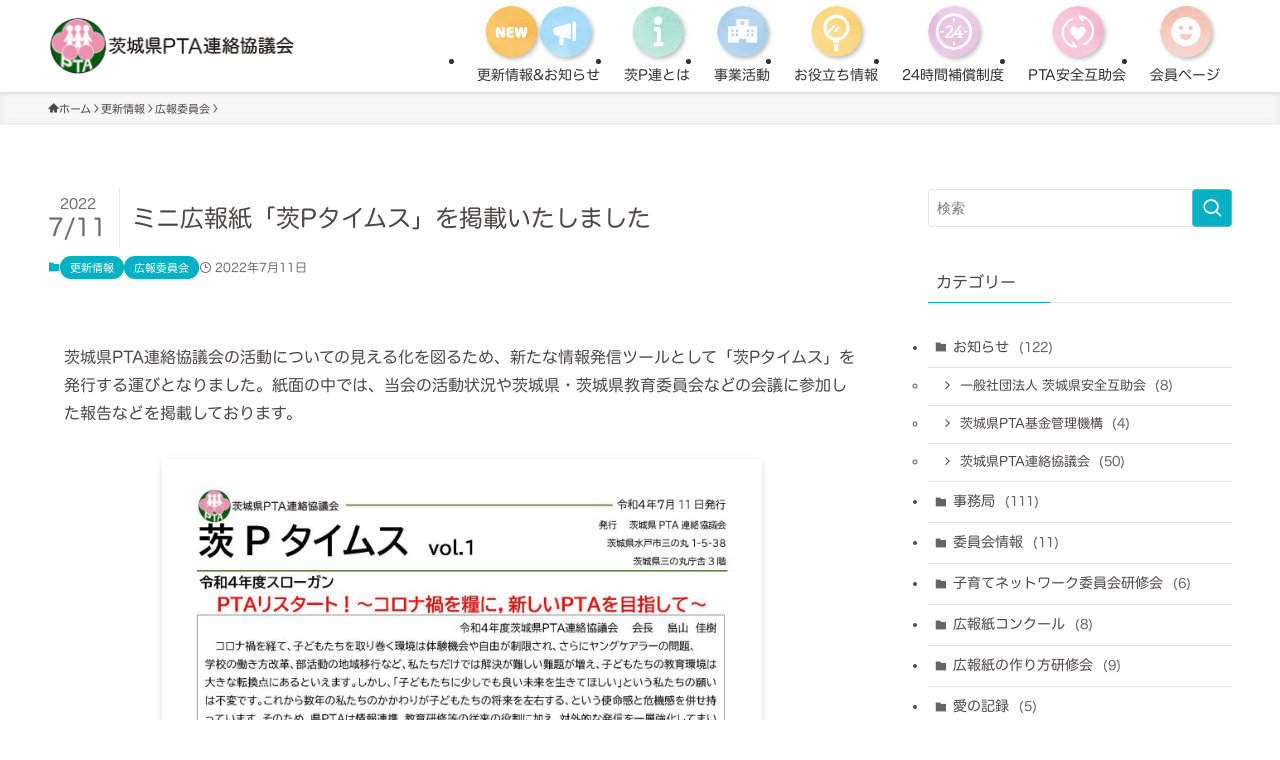

--- FILE ---
content_type: text/html; charset=UTF-8
request_url: https://www.ibarakiken-pta.ne.jp/5273/
body_size: 21147
content:
<!DOCTYPE html>
<html dir="ltr" lang="ja" prefix="og: https://ogp.me/ns#" data-loaded="false" data-scrolled="false" data-spmenu="closed">
<head>
<meta charset="utf-8">
<meta name="format-detection" content="telephone=no">
<meta http-equiv="X-UA-Compatible" content="IE=edge">
<meta name="viewport" content="width=device-width, viewport-fit=cover">
<title>ミニ広報紙「茨Pタイムス」を掲載いたしました - 茨城県PTA連絡協議会</title>

		<!-- All in One SEO 4.9.1.1 - aioseo.com -->
	<meta name="description" content="茨城県PTA連絡協議会の活動についての見える化を図るため、新たな情報発信ツールとして「茨Pタイムス」を発行する" />
	<meta name="robots" content="max-image-preview:large" />
	<meta name="author" content="光和印刷"/>
	<meta name="google-site-verification" content="google-site-verification=3fX-2iwsmAwZlMFC286kxhDEPtuAkW_NsG16DMvtZHc" />
	<link rel="canonical" href="https://www.ibarakiken-pta.ne.jp/5273/" />
	<meta name="generator" content="All in One SEO (AIOSEO) 4.9.1.1" />

		<!-- Global site tag (gtag.js) - Google Analytics -->
<script async src="https://www.googletagmanager.com/gtag/js?id=G-QR2F80MZ5D"></script>
<script>
 window.dataLayer = window.dataLayer || [];
 function gtag(){dataLayer.push(arguments);}
 gtag('js', new Date());

 gtag('config', 'G-QR2F80MZ5D');
 gtag('config', 'UA-200608274-1');
</script>
		<meta property="og:locale" content="ja_JP" />
		<meta property="og:site_name" content="茨城県PTA連絡協議会 - 学校の先生や地域の皆さんと協力し合って、子どもたちの健やかな成長をサポートしていきます。" />
		<meta property="og:type" content="article" />
		<meta property="og:title" content="ミニ広報紙「茨Pタイムス」を掲載いたしました - 茨城県PTA連絡協議会" />
		<meta property="og:description" content="茨城県PTA連絡協議会の活動についての見える化を図るため、新たな情報発信ツールとして「茨Pタイムス」を発行する" />
		<meta property="og:url" content="https://www.ibarakiken-pta.ne.jp/5273/" />
		<meta property="article:published_time" content="2022-07-11T04:38:35+00:00" />
		<meta property="article:modified_time" content="2022-07-11T05:04:18+00:00" />
		<meta name="twitter:card" content="summary" />
		<meta name="twitter:title" content="ミニ広報紙「茨Pタイムス」を掲載いたしました - 茨城県PTA連絡協議会" />
		<meta name="twitter:description" content="茨城県PTA連絡協議会の活動についての見える化を図るため、新たな情報発信ツールとして「茨Pタイムス」を発行する" />
		<script type="application/ld+json" class="aioseo-schema">
			{"@context":"https:\/\/schema.org","@graph":[{"@type":"BlogPosting","@id":"https:\/\/www.ibarakiken-pta.ne.jp\/5273\/#blogposting","name":"\u30df\u30cb\u5e83\u5831\u7d19\u300c\u8328P\u30bf\u30a4\u30e0\u30b9\u300d\u3092\u63b2\u8f09\u3044\u305f\u3057\u307e\u3057\u305f - \u8328\u57ce\u770cPTA\u9023\u7d61\u5354\u8b70\u4f1a","headline":"\u30df\u30cb\u5e83\u5831\u7d19\u300c\u8328P\u30bf\u30a4\u30e0\u30b9\u300d\u3092\u63b2\u8f09\u3044\u305f\u3057\u307e\u3057\u305f","author":{"@id":"https:\/\/www.ibarakiken-pta.ne.jp\/author\/admin\/#author"},"publisher":{"@id":"https:\/\/www.ibarakiken-pta.ne.jp\/#organization"},"image":{"@type":"ImageObject","url":"https:\/\/www.ibarakiken-pta.ne.jp\/wp-content\/uploads\/2022\/07\/ibara-p-tims.jpg","@id":"https:\/\/www.ibarakiken-pta.ne.jp\/5273\/#articleImage","width":1654,"height":2339},"datePublished":"2022-07-11T13:38:35+09:00","dateModified":"2022-07-11T14:04:18+09:00","inLanguage":"ja","mainEntityOfPage":{"@id":"https:\/\/www.ibarakiken-pta.ne.jp\/5273\/#webpage"},"isPartOf":{"@id":"https:\/\/www.ibarakiken-pta.ne.jp\/5273\/#webpage"},"articleSection":"\u5e83\u5831\u59d4\u54e1\u4f1a, \u66f4\u65b0\u60c5\u5831"},{"@type":"BreadcrumbList","@id":"https:\/\/www.ibarakiken-pta.ne.jp\/5273\/#breadcrumblist","itemListElement":[{"@type":"ListItem","@id":"https:\/\/www.ibarakiken-pta.ne.jp#listItem","position":1,"name":"\u30db\u30fc\u30e0","item":"https:\/\/www.ibarakiken-pta.ne.jp","nextItem":{"@type":"ListItem","@id":"https:\/\/www.ibarakiken-pta.ne.jp\/category\/update\/#listItem","name":"\u66f4\u65b0\u60c5\u5831"}},{"@type":"ListItem","@id":"https:\/\/www.ibarakiken-pta.ne.jp\/category\/update\/#listItem","position":2,"name":"\u66f4\u65b0\u60c5\u5831","item":"https:\/\/www.ibarakiken-pta.ne.jp\/category\/update\/","nextItem":{"@type":"ListItem","@id":"https:\/\/www.ibarakiken-pta.ne.jp\/category\/update\/kouhou\/#listItem","name":"\u5e83\u5831\u59d4\u54e1\u4f1a"},"previousItem":{"@type":"ListItem","@id":"https:\/\/www.ibarakiken-pta.ne.jp#listItem","name":"\u30db\u30fc\u30e0"}},{"@type":"ListItem","@id":"https:\/\/www.ibarakiken-pta.ne.jp\/category\/update\/kouhou\/#listItem","position":3,"name":"\u5e83\u5831\u59d4\u54e1\u4f1a","item":"https:\/\/www.ibarakiken-pta.ne.jp\/category\/update\/kouhou\/","nextItem":{"@type":"ListItem","@id":"https:\/\/www.ibarakiken-pta.ne.jp\/5273\/#listItem","name":"\u30df\u30cb\u5e83\u5831\u7d19\u300c\u8328P\u30bf\u30a4\u30e0\u30b9\u300d\u3092\u63b2\u8f09\u3044\u305f\u3057\u307e\u3057\u305f"},"previousItem":{"@type":"ListItem","@id":"https:\/\/www.ibarakiken-pta.ne.jp\/category\/update\/#listItem","name":"\u66f4\u65b0\u60c5\u5831"}},{"@type":"ListItem","@id":"https:\/\/www.ibarakiken-pta.ne.jp\/5273\/#listItem","position":4,"name":"\u30df\u30cb\u5e83\u5831\u7d19\u300c\u8328P\u30bf\u30a4\u30e0\u30b9\u300d\u3092\u63b2\u8f09\u3044\u305f\u3057\u307e\u3057\u305f","previousItem":{"@type":"ListItem","@id":"https:\/\/www.ibarakiken-pta.ne.jp\/category\/update\/kouhou\/#listItem","name":"\u5e83\u5831\u59d4\u54e1\u4f1a"}}]},{"@type":"Organization","@id":"https:\/\/www.ibarakiken-pta.ne.jp\/#organization","name":"\u8328\u57ce\u770cPTA\u9023\u7d61\u5354\u8b70\u4f1a","description":"\u5b66\u6821\u306e\u5148\u751f\u3084\u5730\u57df\u306e\u7686\u3055\u3093\u3068\u5354\u529b\u3057\u5408\u3063\u3066\u3001\u5b50\u3069\u3082\u305f\u3061\u306e\u5065\u3084\u304b\u306a\u6210\u9577\u3092\u30b5\u30dd\u30fc\u30c8\u3057\u3066\u3044\u304d\u307e\u3059\u3002","url":"https:\/\/www.ibarakiken-pta.ne.jp\/"},{"@type":"Person","@id":"https:\/\/www.ibarakiken-pta.ne.jp\/author\/admin\/#author","url":"https:\/\/www.ibarakiken-pta.ne.jp\/author\/admin\/","name":"\u5149\u548c\u5370\u5237","image":{"@type":"ImageObject","@id":"https:\/\/www.ibarakiken-pta.ne.jp\/5273\/#authorImage","url":"https:\/\/secure.gravatar.com\/avatar\/aba40dee35204edfbf471f4781a7d6d20bb077681c8b36d1ae70c42ad8d46ef8?s=96&d=mm&r=g","width":96,"height":96,"caption":"\u5149\u548c\u5370\u5237"}},{"@type":"WebPage","@id":"https:\/\/www.ibarakiken-pta.ne.jp\/5273\/#webpage","url":"https:\/\/www.ibarakiken-pta.ne.jp\/5273\/","name":"\u30df\u30cb\u5e83\u5831\u7d19\u300c\u8328P\u30bf\u30a4\u30e0\u30b9\u300d\u3092\u63b2\u8f09\u3044\u305f\u3057\u307e\u3057\u305f - \u8328\u57ce\u770cPTA\u9023\u7d61\u5354\u8b70\u4f1a","description":"\u8328\u57ce\u770cPTA\u9023\u7d61\u5354\u8b70\u4f1a\u306e\u6d3b\u52d5\u306b\u3064\u3044\u3066\u306e\u898b\u3048\u308b\u5316\u3092\u56f3\u308b\u305f\u3081\u3001\u65b0\u305f\u306a\u60c5\u5831\u767a\u4fe1\u30c4\u30fc\u30eb\u3068\u3057\u3066\u300c\u8328P\u30bf\u30a4\u30e0\u30b9\u300d\u3092\u767a\u884c\u3059\u308b","inLanguage":"ja","isPartOf":{"@id":"https:\/\/www.ibarakiken-pta.ne.jp\/#website"},"breadcrumb":{"@id":"https:\/\/www.ibarakiken-pta.ne.jp\/5273\/#breadcrumblist"},"author":{"@id":"https:\/\/www.ibarakiken-pta.ne.jp\/author\/admin\/#author"},"creator":{"@id":"https:\/\/www.ibarakiken-pta.ne.jp\/author\/admin\/#author"},"datePublished":"2022-07-11T13:38:35+09:00","dateModified":"2022-07-11T14:04:18+09:00"},{"@type":"WebSite","@id":"https:\/\/www.ibarakiken-pta.ne.jp\/#website","url":"https:\/\/www.ibarakiken-pta.ne.jp\/","name":"\u8328\u57ce\u770cPTA\u9023\u7d61\u5354\u8b70\u4f1a","description":"\u5b66\u6821\u306e\u5148\u751f\u3084\u5730\u57df\u306e\u7686\u3055\u3093\u3068\u5354\u529b\u3057\u5408\u3063\u3066\u3001\u5b50\u3069\u3082\u305f\u3061\u306e\u5065\u3084\u304b\u306a\u6210\u9577\u3092\u30b5\u30dd\u30fc\u30c8\u3057\u3066\u3044\u304d\u307e\u3059\u3002","inLanguage":"ja","publisher":{"@id":"https:\/\/www.ibarakiken-pta.ne.jp\/#organization"}}]}
		</script>
		<!-- All in One SEO -->

<link rel='dns-prefetch' href='//webfonts.sakura.ne.jp' />
<link rel="alternate" type="application/rss+xml" title="茨城県PTA連絡協議会 &raquo; フィード" href="https://www.ibarakiken-pta.ne.jp/feed/" />
<link rel="alternate" type="application/rss+xml" title="茨城県PTA連絡協議会 &raquo; コメントフィード" href="https://www.ibarakiken-pta.ne.jp/comments/feed/" />
<link rel="alternate" type="application/rss+xml" title="茨城県PTA連絡協議会 &raquo; ミニ広報紙「茨Pタイムス」を掲載いたしました のコメントのフィード" href="https://www.ibarakiken-pta.ne.jp/5273/feed/" />
<style id='wp-img-auto-sizes-contain-inline-css' type='text/css'>
img:is([sizes=auto i],[sizes^="auto," i]){contain-intrinsic-size:3000px 1500px}
/*# sourceURL=wp-img-auto-sizes-contain-inline-css */
</style>
<link rel='stylesheet' id='font-awesome-all-css' href='https://www.ibarakiken-pta.ne.jp/wp-content/themes/swell/assets/font-awesome/v6/css/all.min.css?ver=2.16.0' type='text/css' media='all' />
<style id='wp-block-library-inline-css' type='text/css'>
:root{--wp-block-synced-color:#7a00df;--wp-block-synced-color--rgb:122,0,223;--wp-bound-block-color:var(--wp-block-synced-color);--wp-editor-canvas-background:#ddd;--wp-admin-theme-color:#007cba;--wp-admin-theme-color--rgb:0,124,186;--wp-admin-theme-color-darker-10:#006ba1;--wp-admin-theme-color-darker-10--rgb:0,107,160.5;--wp-admin-theme-color-darker-20:#005a87;--wp-admin-theme-color-darker-20--rgb:0,90,135;--wp-admin-border-width-focus:2px}@media (min-resolution:192dpi){:root{--wp-admin-border-width-focus:1.5px}}.wp-element-button{cursor:pointer}:root .has-very-light-gray-background-color{background-color:#eee}:root .has-very-dark-gray-background-color{background-color:#313131}:root .has-very-light-gray-color{color:#eee}:root .has-very-dark-gray-color{color:#313131}:root .has-vivid-green-cyan-to-vivid-cyan-blue-gradient-background{background:linear-gradient(135deg,#00d084,#0693e3)}:root .has-purple-crush-gradient-background{background:linear-gradient(135deg,#34e2e4,#4721fb 50%,#ab1dfe)}:root .has-hazy-dawn-gradient-background{background:linear-gradient(135deg,#faaca8,#dad0ec)}:root .has-subdued-olive-gradient-background{background:linear-gradient(135deg,#fafae1,#67a671)}:root .has-atomic-cream-gradient-background{background:linear-gradient(135deg,#fdd79a,#004a59)}:root .has-nightshade-gradient-background{background:linear-gradient(135deg,#330968,#31cdcf)}:root .has-midnight-gradient-background{background:linear-gradient(135deg,#020381,#2874fc)}:root{--wp--preset--font-size--normal:16px;--wp--preset--font-size--huge:42px}.has-regular-font-size{font-size:1em}.has-larger-font-size{font-size:2.625em}.has-normal-font-size{font-size:var(--wp--preset--font-size--normal)}.has-huge-font-size{font-size:var(--wp--preset--font-size--huge)}.has-text-align-center{text-align:center}.has-text-align-left{text-align:left}.has-text-align-right{text-align:right}.has-fit-text{white-space:nowrap!important}#end-resizable-editor-section{display:none}.aligncenter{clear:both}.items-justified-left{justify-content:flex-start}.items-justified-center{justify-content:center}.items-justified-right{justify-content:flex-end}.items-justified-space-between{justify-content:space-between}.screen-reader-text{border:0;clip-path:inset(50%);height:1px;margin:-1px;overflow:hidden;padding:0;position:absolute;width:1px;word-wrap:normal!important}.screen-reader-text:focus{background-color:#ddd;clip-path:none;color:#444;display:block;font-size:1em;height:auto;left:5px;line-height:normal;padding:15px 23px 14px;text-decoration:none;top:5px;width:auto;z-index:100000}html :where(.has-border-color){border-style:solid}html :where([style*=border-top-color]){border-top-style:solid}html :where([style*=border-right-color]){border-right-style:solid}html :where([style*=border-bottom-color]){border-bottom-style:solid}html :where([style*=border-left-color]){border-left-style:solid}html :where([style*=border-width]){border-style:solid}html :where([style*=border-top-width]){border-top-style:solid}html :where([style*=border-right-width]){border-right-style:solid}html :where([style*=border-bottom-width]){border-bottom-style:solid}html :where([style*=border-left-width]){border-left-style:solid}html :where(img[class*=wp-image-]){height:auto;max-width:100%}:where(figure){margin:0 0 1em}html :where(.is-position-sticky){--wp-admin--admin-bar--position-offset:var(--wp-admin--admin-bar--height,0px)}@media screen and (max-width:600px){html :where(.is-position-sticky){--wp-admin--admin-bar--position-offset:0px}}

/*# sourceURL=wp-block-library-inline-css */
</style><style id='global-styles-inline-css' type='text/css'>
:root{--wp--preset--aspect-ratio--square: 1;--wp--preset--aspect-ratio--4-3: 4/3;--wp--preset--aspect-ratio--3-4: 3/4;--wp--preset--aspect-ratio--3-2: 3/2;--wp--preset--aspect-ratio--2-3: 2/3;--wp--preset--aspect-ratio--16-9: 16/9;--wp--preset--aspect-ratio--9-16: 9/16;--wp--preset--color--black: #000;--wp--preset--color--cyan-bluish-gray: #abb8c3;--wp--preset--color--white: #fff;--wp--preset--color--pale-pink: #f78da7;--wp--preset--color--vivid-red: #cf2e2e;--wp--preset--color--luminous-vivid-orange: #ff6900;--wp--preset--color--luminous-vivid-amber: #fcb900;--wp--preset--color--light-green-cyan: #7bdcb5;--wp--preset--color--vivid-green-cyan: #00d084;--wp--preset--color--pale-cyan-blue: #8ed1fc;--wp--preset--color--vivid-cyan-blue: #0693e3;--wp--preset--color--vivid-purple: #9b51e0;--wp--preset--color--swl-main: var(--color_main);--wp--preset--color--swl-main-thin: var(--color_main_thin);--wp--preset--color--swl-gray: var(--color_gray);--wp--preset--color--swl-deep-01: var(--color_deep01);--wp--preset--color--swl-deep-02: var(--color_deep02);--wp--preset--color--swl-deep-03: var(--color_deep03);--wp--preset--color--swl-deep-04: var(--color_deep04);--wp--preset--color--swl-pale-01: var(--color_pale01);--wp--preset--color--swl-pale-02: var(--color_pale02);--wp--preset--color--swl-pale-03: var(--color_pale03);--wp--preset--color--swl-pale-04: var(--color_pale04);--wp--preset--gradient--vivid-cyan-blue-to-vivid-purple: linear-gradient(135deg,rgb(6,147,227) 0%,rgb(155,81,224) 100%);--wp--preset--gradient--light-green-cyan-to-vivid-green-cyan: linear-gradient(135deg,rgb(122,220,180) 0%,rgb(0,208,130) 100%);--wp--preset--gradient--luminous-vivid-amber-to-luminous-vivid-orange: linear-gradient(135deg,rgb(252,185,0) 0%,rgb(255,105,0) 100%);--wp--preset--gradient--luminous-vivid-orange-to-vivid-red: linear-gradient(135deg,rgb(255,105,0) 0%,rgb(207,46,46) 100%);--wp--preset--gradient--very-light-gray-to-cyan-bluish-gray: linear-gradient(135deg,rgb(238,238,238) 0%,rgb(169,184,195) 100%);--wp--preset--gradient--cool-to-warm-spectrum: linear-gradient(135deg,rgb(74,234,220) 0%,rgb(151,120,209) 20%,rgb(207,42,186) 40%,rgb(238,44,130) 60%,rgb(251,105,98) 80%,rgb(254,248,76) 100%);--wp--preset--gradient--blush-light-purple: linear-gradient(135deg,rgb(255,206,236) 0%,rgb(152,150,240) 100%);--wp--preset--gradient--blush-bordeaux: linear-gradient(135deg,rgb(254,205,165) 0%,rgb(254,45,45) 50%,rgb(107,0,62) 100%);--wp--preset--gradient--luminous-dusk: linear-gradient(135deg,rgb(255,203,112) 0%,rgb(199,81,192) 50%,rgb(65,88,208) 100%);--wp--preset--gradient--pale-ocean: linear-gradient(135deg,rgb(255,245,203) 0%,rgb(182,227,212) 50%,rgb(51,167,181) 100%);--wp--preset--gradient--electric-grass: linear-gradient(135deg,rgb(202,248,128) 0%,rgb(113,206,126) 100%);--wp--preset--gradient--midnight: linear-gradient(135deg,rgb(2,3,129) 0%,rgb(40,116,252) 100%);--wp--preset--font-size--small: 0.9em;--wp--preset--font-size--medium: 1.1em;--wp--preset--font-size--large: 1.25em;--wp--preset--font-size--x-large: 42px;--wp--preset--font-size--xs: 0.75em;--wp--preset--font-size--huge: 1.6em;--wp--preset--spacing--20: 0.44rem;--wp--preset--spacing--30: 0.67rem;--wp--preset--spacing--40: 1rem;--wp--preset--spacing--50: 1.5rem;--wp--preset--spacing--60: 2.25rem;--wp--preset--spacing--70: 3.38rem;--wp--preset--spacing--80: 5.06rem;--wp--preset--shadow--natural: 6px 6px 9px rgba(0, 0, 0, 0.2);--wp--preset--shadow--deep: 12px 12px 50px rgba(0, 0, 0, 0.4);--wp--preset--shadow--sharp: 6px 6px 0px rgba(0, 0, 0, 0.2);--wp--preset--shadow--outlined: 6px 6px 0px -3px rgb(255, 255, 255), 6px 6px rgb(0, 0, 0);--wp--preset--shadow--crisp: 6px 6px 0px rgb(0, 0, 0);}:where(.is-layout-flex){gap: 0.5em;}:where(.is-layout-grid){gap: 0.5em;}body .is-layout-flex{display: flex;}.is-layout-flex{flex-wrap: wrap;align-items: center;}.is-layout-flex > :is(*, div){margin: 0;}body .is-layout-grid{display: grid;}.is-layout-grid > :is(*, div){margin: 0;}:where(.wp-block-columns.is-layout-flex){gap: 2em;}:where(.wp-block-columns.is-layout-grid){gap: 2em;}:where(.wp-block-post-template.is-layout-flex){gap: 1.25em;}:where(.wp-block-post-template.is-layout-grid){gap: 1.25em;}.has-black-color{color: var(--wp--preset--color--black) !important;}.has-cyan-bluish-gray-color{color: var(--wp--preset--color--cyan-bluish-gray) !important;}.has-white-color{color: var(--wp--preset--color--white) !important;}.has-pale-pink-color{color: var(--wp--preset--color--pale-pink) !important;}.has-vivid-red-color{color: var(--wp--preset--color--vivid-red) !important;}.has-luminous-vivid-orange-color{color: var(--wp--preset--color--luminous-vivid-orange) !important;}.has-luminous-vivid-amber-color{color: var(--wp--preset--color--luminous-vivid-amber) !important;}.has-light-green-cyan-color{color: var(--wp--preset--color--light-green-cyan) !important;}.has-vivid-green-cyan-color{color: var(--wp--preset--color--vivid-green-cyan) !important;}.has-pale-cyan-blue-color{color: var(--wp--preset--color--pale-cyan-blue) !important;}.has-vivid-cyan-blue-color{color: var(--wp--preset--color--vivid-cyan-blue) !important;}.has-vivid-purple-color{color: var(--wp--preset--color--vivid-purple) !important;}.has-black-background-color{background-color: var(--wp--preset--color--black) !important;}.has-cyan-bluish-gray-background-color{background-color: var(--wp--preset--color--cyan-bluish-gray) !important;}.has-white-background-color{background-color: var(--wp--preset--color--white) !important;}.has-pale-pink-background-color{background-color: var(--wp--preset--color--pale-pink) !important;}.has-vivid-red-background-color{background-color: var(--wp--preset--color--vivid-red) !important;}.has-luminous-vivid-orange-background-color{background-color: var(--wp--preset--color--luminous-vivid-orange) !important;}.has-luminous-vivid-amber-background-color{background-color: var(--wp--preset--color--luminous-vivid-amber) !important;}.has-light-green-cyan-background-color{background-color: var(--wp--preset--color--light-green-cyan) !important;}.has-vivid-green-cyan-background-color{background-color: var(--wp--preset--color--vivid-green-cyan) !important;}.has-pale-cyan-blue-background-color{background-color: var(--wp--preset--color--pale-cyan-blue) !important;}.has-vivid-cyan-blue-background-color{background-color: var(--wp--preset--color--vivid-cyan-blue) !important;}.has-vivid-purple-background-color{background-color: var(--wp--preset--color--vivid-purple) !important;}.has-black-border-color{border-color: var(--wp--preset--color--black) !important;}.has-cyan-bluish-gray-border-color{border-color: var(--wp--preset--color--cyan-bluish-gray) !important;}.has-white-border-color{border-color: var(--wp--preset--color--white) !important;}.has-pale-pink-border-color{border-color: var(--wp--preset--color--pale-pink) !important;}.has-vivid-red-border-color{border-color: var(--wp--preset--color--vivid-red) !important;}.has-luminous-vivid-orange-border-color{border-color: var(--wp--preset--color--luminous-vivid-orange) !important;}.has-luminous-vivid-amber-border-color{border-color: var(--wp--preset--color--luminous-vivid-amber) !important;}.has-light-green-cyan-border-color{border-color: var(--wp--preset--color--light-green-cyan) !important;}.has-vivid-green-cyan-border-color{border-color: var(--wp--preset--color--vivid-green-cyan) !important;}.has-pale-cyan-blue-border-color{border-color: var(--wp--preset--color--pale-cyan-blue) !important;}.has-vivid-cyan-blue-border-color{border-color: var(--wp--preset--color--vivid-cyan-blue) !important;}.has-vivid-purple-border-color{border-color: var(--wp--preset--color--vivid-purple) !important;}.has-vivid-cyan-blue-to-vivid-purple-gradient-background{background: var(--wp--preset--gradient--vivid-cyan-blue-to-vivid-purple) !important;}.has-light-green-cyan-to-vivid-green-cyan-gradient-background{background: var(--wp--preset--gradient--light-green-cyan-to-vivid-green-cyan) !important;}.has-luminous-vivid-amber-to-luminous-vivid-orange-gradient-background{background: var(--wp--preset--gradient--luminous-vivid-amber-to-luminous-vivid-orange) !important;}.has-luminous-vivid-orange-to-vivid-red-gradient-background{background: var(--wp--preset--gradient--luminous-vivid-orange-to-vivid-red) !important;}.has-very-light-gray-to-cyan-bluish-gray-gradient-background{background: var(--wp--preset--gradient--very-light-gray-to-cyan-bluish-gray) !important;}.has-cool-to-warm-spectrum-gradient-background{background: var(--wp--preset--gradient--cool-to-warm-spectrum) !important;}.has-blush-light-purple-gradient-background{background: var(--wp--preset--gradient--blush-light-purple) !important;}.has-blush-bordeaux-gradient-background{background: var(--wp--preset--gradient--blush-bordeaux) !important;}.has-luminous-dusk-gradient-background{background: var(--wp--preset--gradient--luminous-dusk) !important;}.has-pale-ocean-gradient-background{background: var(--wp--preset--gradient--pale-ocean) !important;}.has-electric-grass-gradient-background{background: var(--wp--preset--gradient--electric-grass) !important;}.has-midnight-gradient-background{background: var(--wp--preset--gradient--midnight) !important;}.has-small-font-size{font-size: var(--wp--preset--font-size--small) !important;}.has-medium-font-size{font-size: var(--wp--preset--font-size--medium) !important;}.has-large-font-size{font-size: var(--wp--preset--font-size--large) !important;}.has-x-large-font-size{font-size: var(--wp--preset--font-size--x-large) !important;}
/*# sourceURL=global-styles-inline-css */
</style>

<link rel='stylesheet' id='swell-icons-css' href='https://www.ibarakiken-pta.ne.jp/wp-content/themes/swell/build/css/swell-icons.css?ver=2.16.0' type='text/css' media='all' />
<link rel='stylesheet' id='main_style-css' href='https://www.ibarakiken-pta.ne.jp/wp-content/themes/swell/build/css/main.css?ver=2.16.0' type='text/css' media='all' />
<link rel='stylesheet' id='swell_blocks-css' href='https://www.ibarakiken-pta.ne.jp/wp-content/themes/swell/build/css/blocks.css?ver=2.16.0' type='text/css' media='all' />
<style id='swell_custom-inline-css' type='text/css'>
:root{--swl-fz--content:4vw;--swl-font_family:"游ゴシック体", "Yu Gothic", YuGothic, "Hiragino Kaku Gothic ProN", "Hiragino Sans", Meiryo, sans-serif;--swl-font_weight:500;--color_main:#00b0c3;--color_text:#4c4948;--color_link:#00b0c3;--color_htag:#00b0c3;--color_bg:#ffffff;--color_gradient1:#d8ffff;--color_gradient2:#87e7ff;--color_main_thin:rgba(0, 220, 244, 0.05 );--color_main_dark:rgba(0, 132, 146, 1 );--color_list_check:#00b0c3;--color_list_num:#00b0c3;--color_list_good:#86dd7b;--color_list_triangle:#f4e03a;--color_list_bad:#f36060;--color_faq_q:#d55656;--color_faq_a:#6599b7;--color_icon_good:#3cd250;--color_icon_good_bg:#ecffe9;--color_icon_bad:#4b73eb;--color_icon_bad_bg:#eafaff;--color_icon_info:#f578b4;--color_icon_info_bg:#fff0fa;--color_icon_announce:#ffa537;--color_icon_announce_bg:#fff5f0;--color_icon_pen:#7a7a7a;--color_icon_pen_bg:#f7f7f7;--color_icon_book:#787364;--color_icon_book_bg:#f8f6ef;--color_icon_point:#ffa639;--color_icon_check:#86d67c;--color_icon_batsu:#f36060;--color_icon_hatena:#5295cc;--color_icon_caution:#f7da38;--color_icon_memo:#84878a;--color_deep01:#e44141;--color_deep02:#3d79d5;--color_deep03:#63a84d;--color_deep04:#f09f4d;--color_pale01:#fff2f0;--color_pale02:#f3f8fd;--color_pale03:#f1f9ee;--color_pale04:#fdf9ee;--color_mark_blue:#b7e3ff;--color_mark_green:#bdf9c3;--color_mark_yellow:#fcf69f;--color_mark_orange:#ffddbc;--border01:solid 1px var(--color_main);--border02:double 4px var(--color_main);--border03:dashed 2px var(--color_border);--border04:solid 4px var(--color_gray);--card_posts_thumb_ratio:56.25%;--list_posts_thumb_ratio:61.805%;--big_posts_thumb_ratio:56.25%;--thumb_posts_thumb_ratio:61.805%;--blogcard_thumb_ratio:56.25%;--color_header_bg:#ffffff;--color_header_text:#333;--color_footer_bg:#fffeee;--color_footer_text:#4c4948;--container_size:1200px;--article_size:900px;--logo_size_sp:60px;--logo_size_pc:60px;--logo_size_pcfix:48px;}.swl-cell-bg[data-icon="doubleCircle"]{--cell-icon-color:#ffc977}.swl-cell-bg[data-icon="circle"]{--cell-icon-color:#94e29c}.swl-cell-bg[data-icon="triangle"]{--cell-icon-color:#eeda2f}.swl-cell-bg[data-icon="close"]{--cell-icon-color:#ec9191}.swl-cell-bg[data-icon="hatena"]{--cell-icon-color:#93c9da}.swl-cell-bg[data-icon="check"]{--cell-icon-color:#94e29c}.swl-cell-bg[data-icon="line"]{--cell-icon-color:#9b9b9b}.cap_box[data-colset="col1"]{--capbox-color:#f59b5f;--capbox-color--bg:#fff8eb}.cap_box[data-colset="col2"]{--capbox-color:#5fb9f5;--capbox-color--bg:#edf5ff}.cap_box[data-colset="col3"]{--capbox-color:#2fcd90;--capbox-color--bg:#eafaf2}.red_{--the-btn-color:#f74a4a;--the-btn-color2:#ffbc49;--the-solid-shadow: rgba(185, 56, 56, 1 )}.blue_{--the-btn-color:#338df4;--the-btn-color2:#35eaff;--the-solid-shadow: rgba(38, 106, 183, 1 )}.green_{--the-btn-color:#62d847;--the-btn-color2:#7bf7bd;--the-solid-shadow: rgba(74, 162, 53, 1 )}.is-style-btn_normal{--the-btn-radius:80px}.is-style-btn_solid{--the-btn-radius:80px}.is-style-btn_shiny{--the-btn-radius:80px}.is-style-btn_line{--the-btn-radius:80px}.post_content blockquote{padding:1.5em 2em 1.5em 3em}.post_content blockquote::before{content:"";display:block;width:5px;height:calc(100% - 3em);top:1.5em;left:1.5em;border-left:solid 1px rgba(180,180,180,.75);border-right:solid 1px rgba(180,180,180,.75);}.mark_blue{background:-webkit-linear-gradient(transparent 64%,var(--color_mark_blue) 0%);background:linear-gradient(transparent 64%,var(--color_mark_blue) 0%)}.mark_green{background:-webkit-linear-gradient(transparent 64%,var(--color_mark_green) 0%);background:linear-gradient(transparent 64%,var(--color_mark_green) 0%)}.mark_yellow{background:-webkit-linear-gradient(transparent 64%,var(--color_mark_yellow) 0%);background:linear-gradient(transparent 64%,var(--color_mark_yellow) 0%)}.mark_orange{background:-webkit-linear-gradient(transparent 64%,var(--color_mark_orange) 0%);background:linear-gradient(transparent 64%,var(--color_mark_orange) 0%)}[class*="is-style-icon_"]{color:#333;border-width:0}[class*="is-style-big_icon_"]{border-width:2px;border-style:solid}[data-col="gray"] .c-balloon__text{background:#f7f7f7;border-color:#ccc}[data-col="gray"] .c-balloon__before{border-right-color:#f7f7f7}[data-col="green"] .c-balloon__text{background:#d1f8c2;border-color:#9ddd93}[data-col="green"] .c-balloon__before{border-right-color:#d1f8c2}[data-col="blue"] .c-balloon__text{background:#e2f6ff;border-color:#93d2f0}[data-col="blue"] .c-balloon__before{border-right-color:#e2f6ff}[data-col="red"] .c-balloon__text{background:#ffebeb;border-color:#f48789}[data-col="red"] .c-balloon__before{border-right-color:#ffebeb}[data-col="yellow"] .c-balloon__text{background:#f9f7d2;border-color:#fbe593}[data-col="yellow"] .c-balloon__before{border-right-color:#f9f7d2}.-type-list2 .p-postList__body::after,.-type-big .p-postList__body::after{content: "READ MORE »";}.c-postThumb__cat{background-color:#00b0c3;color:#fff;background-image: repeating-linear-gradient(-45deg,rgba(255,255,255,.1),rgba(255,255,255,.1) 6px,transparent 6px,transparent 12px)}.post_content h2:where(:not([class^="swell-block-"]):not(.faq_q):not(.p-postList__title)){background:var(--color_htag);padding:.75em 1em;color:#fff}.post_content h2:where(:not([class^="swell-block-"]):not(.faq_q):not(.p-postList__title))::before{position:absolute;display:block;pointer-events:none;content:"";top:-4px;left:0;width:100%;height:calc(100% + 4px);box-sizing:content-box;border-top:solid 2px var(--color_htag);border-bottom:solid 2px var(--color_htag)}.post_content h3:where(:not([class^="swell-block-"]):not(.faq_q):not(.p-postList__title)){padding:0 .5em .5em}.post_content h3:where(:not([class^="swell-block-"]):not(.faq_q):not(.p-postList__title))::before{content:"";width:100%;height:2px;background: repeating-linear-gradient(90deg, var(--color_htag) 0%, var(--color_htag) 29.3%, rgba(150,150,150,.2) 29.3%, rgba(150,150,150,.2) 100%)}.post_content h4:where(:not([class^="swell-block-"]):not(.faq_q):not(.p-postList__title)){padding:0 0 0 16px;border-left:solid 2px var(--color_htag)}.l-header{box-shadow: 0 1px 4px rgba(0,0,0,.12)}.l-header__menuBtn{order:1}.l-header__customBtn{order:3}.c-gnav a::after{background:var(--color_main);width:100%;height:2px;transform:scaleX(0)}.p-spHeadMenu .menu-item.-current{border-bottom-color:var(--color_main)}.c-gnav > li:hover > a::after,.c-gnav > .-current > a::after{transform: scaleX(1)}.c-gnav .sub-menu{color:#333;background:#fff}#pagetop{border-radius:50%}#before_footer_widget{margin-bottom:0}.c-widget__title.-spmenu{padding:.5em}.c-widget__title.-spmenu::before{content:"";bottom:0;left:0;width:40%;z-index:1;background:var(--color_main)}.c-widget__title.-spmenu::after{content:"";bottom:0;left:0;width:100%;background:var(--color_border)}.c-widget__title.-footer{padding:.5em}.c-widget__title.-footer::before{content:"";bottom:0;left:0;width:40%;z-index:1;background:var(--color_main)}.c-widget__title.-footer::after{content:"";bottom:0;left:0;width:100%;background:var(--color_border)}.c-secTitle{text-align:center;padding:.25em 3.5em;}.c-secTitle::before{content:"";top:50%;width:2em;background:currentColor;left:1em}.c-secTitle::after{content:"";top:50%;width:2em;background:currentColor;right:1em}.p-spMenu{color:#333}.p-spMenu__inner::before{background:#ffffff;opacity:0.8}.p-spMenu__overlay{background:#ffffff;opacity:0.7}[class*="page-numbers"]{border-radius:50%;margin:4px;color:#fff;background-color:#dedede}a{text-decoration: none}.l-topTitleArea.c-filterLayer::before{background-color:#ffffff;opacity:0.2;content:""}@media screen and (min-width: 960px){:root{}}@media screen and (max-width: 959px){:root{}.l-header__logo{order:2;text-align:center}}@media screen and (min-width: 600px){:root{--swl-fz--content:16px;}}@media screen and (max-width: 599px){:root{}}@media (min-width: 1108px) {.alignwide{left:-100px;width:calc(100% + 200px);}}@media (max-width: 1108px) {.-sidebar-off .swell-block-fullWide__inner.l-container .alignwide{left:0px;width:100%;}}.is-style-btn_normal a,.is-style-btn_shiny a{box-shadow:var(--swl-btn_shadow)}.c-shareBtns__btn,.is-style-balloon>.c-tabList .c-tabList__button,.p-snsCta,[class*=page-numbers]{box-shadow:var(--swl-box_shadow)}.p-articleThumb__img,.p-articleThumb__youtube{box-shadow:var(--swl-img_shadow)}.p-pickupBanners__item .c-bannerLink,.p-postList__thumb{box-shadow:0 2px 8px rgba(0,0,0,.1),0 4px 4px -4px rgba(0,0,0,.1)}.p-postList.-w-ranking li:before{background-image:repeating-linear-gradient(-45deg,hsla(0,0%,100%,.1),hsla(0,0%,100%,.1) 6px,transparent 0,transparent 12px);box-shadow:1px 1px 4px rgba(0,0,0,.2)}:root{--swl-radius--2:2px;--swl-radius--4:4px;--swl-radius--8:8px}.c-categoryList__link,.c-tagList__link,.tag-cloud-link{border-radius:16px;padding:6px 10px}.-related .p-postList__thumb,.is-style-bg_gray,.is-style-bg_main,.is-style-bg_main_thin,.is-style-bg_stripe,.is-style-border_dg,.is-style-border_dm,.is-style-border_sg,.is-style-border_sm,.is-style-dent_box,.is-style-note_box,.is-style-stitch,[class*=is-style-big_icon_],input[type=number],input[type=text],textarea{border-radius:4px}.-ps-style-img .p-postList__link,.-type-thumb .p-postList__link,.p-postList__thumb{border-radius:12px;overflow:hidden;z-index:0}.c-widget .-type-list.-w-ranking .p-postList__item:before{border-radius:16px;left:2px;top:2px}.c-widget .-type-card.-w-ranking .p-postList__item:before{border-radius:0 0 4px 4px}.c-postThumb__cat{border-radius:16px;margin:.5em;padding:0 8px}.cap_box_ttl{border-radius:2px 2px 0 0}.cap_box_content{border-radius:0 0 2px 2px}.cap_box.is-style-small_ttl .cap_box_content{border-radius:0 2px 2px 2px}.cap_box.is-style-inner .cap_box_content,.cap_box.is-style-onborder_ttl .cap_box_content,.cap_box.is-style-onborder_ttl2 .cap_box_content,.cap_box.is-style-onborder_ttl2 .cap_box_ttl,.cap_box.is-style-shadow{border-radius:2px}.is-style-more_btn a,.p-postList__body:after,.submit{border-radius:40px}@media (min-width:960px){#sidebar .-type-list .p-postList__thumb{border-radius:8px}}@media not all and (min-width:960px){.-ps-style-img .p-postList__link,.-type-thumb .p-postList__link,.p-postList__thumb{border-radius:8px}}@media (min-width:960px){.-series .l-header__inner{align-items:stretch;display:flex}.-series .l-header__logo{align-items:center;display:flex;flex-wrap:wrap;margin-right:24px;padding:16px 0}.-series .l-header__logo .c-catchphrase{font-size:13px;padding:4px 0}.-series .c-headLogo{margin-right:16px}.-series-right .l-header__inner{justify-content:space-between}.-series-right .c-gnavWrap{margin-left:auto}.-series-right .w-header{margin-left:12px}.-series-left .w-header{margin-left:auto}}@media (min-width:960px) and (min-width:600px){.-series .c-headLogo{max-width:400px}}.c-gnav .sub-menu a:before,.c-listMenu a:before{-webkit-font-smoothing:antialiased;-moz-osx-font-smoothing:grayscale;font-family:icomoon!important;font-style:normal;font-variant:normal;font-weight:400;line-height:1;text-transform:none}.c-submenuToggleBtn{display:none}.c-listMenu a{padding:.75em 1em .75em 1.5em;transition:padding .25s}.c-listMenu a:hover{padding-left:1.75em;padding-right:.75em}.c-gnav .sub-menu a:before,.c-listMenu a:before{color:inherit;content:"\e921";display:inline-block;left:2px;position:absolute;top:50%;-webkit-transform:translateY(-50%);transform:translateY(-50%);vertical-align:middle}.widget_categories>ul>.cat-item>a,.wp-block-categories-list>li>a{padding-left:1.75em}.c-listMenu .children,.c-listMenu .sub-menu{margin:0}.c-listMenu .children a,.c-listMenu .sub-menu a{font-size:.9em;padding-left:2.5em}.c-listMenu .children a:before,.c-listMenu .sub-menu a:before{left:1em}.c-listMenu .children a:hover,.c-listMenu .sub-menu a:hover{padding-left:2.75em}.c-listMenu .children ul a,.c-listMenu .sub-menu ul a{padding-left:3.25em}.c-listMenu .children ul a:before,.c-listMenu .sub-menu ul a:before{left:1.75em}.c-listMenu .children ul a:hover,.c-listMenu .sub-menu ul a:hover{padding-left:3.5em}.c-gnav li:hover>.sub-menu{opacity:1;visibility:visible}.c-gnav .sub-menu:before{background:inherit;content:"";height:100%;left:0;position:absolute;top:0;width:100%;z-index:0}.c-gnav .sub-menu .sub-menu{left:100%;top:0;z-index:-1}.c-gnav .sub-menu a{padding-left:2em}.c-gnav .sub-menu a:before{left:.5em}.c-gnav .sub-menu a:hover .ttl{left:4px}:root{--color_content_bg:var(--color_bg);}.c-widget__title.-side{padding:.5em}.c-widget__title.-side::before{content:"";bottom:0;left:0;width:40%;z-index:1;background:var(--color_main)}.c-widget__title.-side::after{content:"";bottom:0;left:0;width:100%;background:var(--color_border)}.c-shareBtns__item:not(:last-child){margin-right:4px}.c-shareBtns__btn{padding:8px 0}@media screen and (min-width: 960px){:root{}}@media screen and (max-width: 959px){:root{}}@media screen and (min-width: 600px){:root{}}@media screen and (max-width: 599px){:root{}}.swell-block-fullWide__inner.l-container{--swl-fw_inner_pad:var(--swl-pad_container,0px)}@media (min-width:960px){.-sidebar-on .l-content .alignfull,.-sidebar-on .l-content .alignwide{left:-16px;width:calc(100% + 32px)}.swell-block-fullWide__inner.l-article{--swl-fw_inner_pad:var(--swl-pad_post_content,0px)}.-sidebar-on .swell-block-fullWide__inner .alignwide{left:0;width:100%}.-sidebar-on .swell-block-fullWide__inner .alignfull{left:calc(0px - var(--swl-fw_inner_pad, 0))!important;margin-left:0!important;margin-right:0!important;width:calc(100% + var(--swl-fw_inner_pad, 0)*2)!important}}@media screen and (min-width:1240px){.p-relatedPosts{display:flex;flex-wrap:wrap;justify-content:space-between}.p-relatedPosts .p-postList__item{width:49%}}.-index-off .p-toc,.swell-toc-placeholder:empty{display:none}.p-toc.-modal{height:100%;margin:0;overflow-y:auto;padding:0}#main_content .p-toc{border-radius:var(--swl-radius--2,0);margin:4em auto;max-width:800px}#sidebar .p-toc{margin-top:-.5em}.p-toc .__pn:before{content:none!important;counter-increment:none}.p-toc .__prev{margin:0 0 1em}.p-toc .__next{margin:1em 0 0}.p-toc.is-omitted:not([data-omit=ct]) [data-level="2"] .p-toc__childList{height:0;margin-bottom:-.5em;visibility:hidden}.p-toc.is-omitted:not([data-omit=nest]){position:relative}.p-toc.is-omitted:not([data-omit=nest]):before{background:linear-gradient(hsla(0,0%,100%,0),var(--color_bg));bottom:5em;content:"";height:4em;left:0;opacity:.75;pointer-events:none;position:absolute;width:100%;z-index:1}.p-toc.is-omitted:not([data-omit=nest]):after{background:var(--color_bg);bottom:0;content:"";height:5em;left:0;opacity:.75;position:absolute;width:100%;z-index:1}.p-toc.is-omitted:not([data-omit=nest]) .__next,.p-toc.is-omitted:not([data-omit=nest]) [data-omit="1"]{display:none}.p-toc .p-toc__expandBtn{background-color:#f7f7f7;border:rgba(0,0,0,.2);border-radius:5em;box-shadow:0 0 0 1px #bbb;color:#333;display:block;font-size:14px;line-height:1.5;margin:.75em auto 0;min-width:6em;padding:.5em 1em;position:relative;transition:box-shadow .25s;z-index:2}.p-toc[data-omit=nest] .p-toc__expandBtn{display:inline-block;font-size:13px;margin:0 0 0 1.25em;padding:.5em .75em}.p-toc:not([data-omit=nest]) .p-toc__expandBtn:after,.p-toc:not([data-omit=nest]) .p-toc__expandBtn:before{border-top-color:inherit;border-top-style:dotted;border-top-width:3px;content:"";display:block;height:1px;position:absolute;top:calc(50% - 1px);transition:border-color .25s;width:100%;width:22px}.p-toc:not([data-omit=nest]) .p-toc__expandBtn:before{right:calc(100% + 1em)}.p-toc:not([data-omit=nest]) .p-toc__expandBtn:after{left:calc(100% + 1em)}.p-toc.is-expanded .p-toc__expandBtn{border-color:transparent}.p-toc__ttl{display:block;font-size:1.2em;line-height:1;position:relative;text-align:center}.p-toc__ttl:before{content:"\e918";display:inline-block;font-family:icomoon;margin-right:.5em;padding-bottom:2px;vertical-align:middle}#index_modal .p-toc__ttl{margin-bottom:.5em}.p-toc__list li{line-height:1.6}.p-toc__list>li+li{margin-top:.5em}.p-toc__list .p-toc__childList{padding-left:.5em}.p-toc__list [data-level="3"]{font-size:.9em}.p-toc__list .mininote{display:none}.post_content .p-toc__list{padding-left:0}#sidebar .p-toc__list{margin-bottom:0}#sidebar .p-toc__list .p-toc__childList{padding-left:0}.p-toc__link{color:inherit;font-size:inherit;text-decoration:none}.p-toc__link:hover{opacity:.8}.p-toc.-double{background:var(--color_gray);background:linear-gradient(-45deg,transparent 25%,var(--color_gray) 25%,var(--color_gray) 50%,transparent 50%,transparent 75%,var(--color_gray) 75%,var(--color_gray));background-clip:padding-box;background-size:4px 4px;border-bottom:4px double var(--color_border);border-top:4px double var(--color_border);padding:1.5em 1em 1em}.p-toc.-double .p-toc__ttl{margin-bottom:.75em}@media (min-width:960px){#main_content .p-toc{width:92%}}@media (hover:hover){.p-toc .p-toc__expandBtn:hover{border-color:transparent;box-shadow:0 0 0 2px currentcolor}}@media (min-width:600px){.p-toc.-double{padding:2em}}.p-pnLinks{align-items:stretch;display:flex;justify-content:space-between;margin:2em 0}.p-pnLinks__item{font-size:3vw;position:relative;width:49%}.p-pnLinks__item:before{content:"";display:block;height:.5em;pointer-events:none;position:absolute;top:50%;width:.5em;z-index:1}.p-pnLinks__item.-prev:before{border-bottom:1px solid;border-left:1px solid;left:.35em;-webkit-transform:rotate(45deg) translateY(-50%);transform:rotate(45deg) translateY(-50%)}.p-pnLinks__item.-prev .p-pnLinks__thumb{margin-right:8px}.p-pnLinks__item.-next .p-pnLinks__link{justify-content:flex-end}.p-pnLinks__item.-next:before{border-bottom:1px solid;border-right:1px solid;right:.35em;-webkit-transform:rotate(-45deg) translateY(-50%);transform:rotate(-45deg) translateY(-50%)}.p-pnLinks__item.-next .p-pnLinks__thumb{margin-left:8px;order:2}.p-pnLinks__item.-next:first-child{margin-left:auto}.p-pnLinks__link{align-items:center;border-radius:var(--swl-radius--2,0);color:inherit;display:flex;height:100%;line-height:1.4;min-height:4em;padding:.6em 1em .5em;position:relative;text-decoration:none;transition:box-shadow .25s;width:100%}.p-pnLinks__thumb{border-radius:var(--swl-radius--4,0);height:32px;-o-object-fit:cover;object-fit:cover;width:48px}.p-pnLinks .-prev .p-pnLinks__link{border-left:1.25em solid var(--color_main)}.p-pnLinks .-prev:before{color:#fff}.p-pnLinks .-next .p-pnLinks__link{border-right:1.25em solid var(--color_main)}.p-pnLinks .-next:before{color:#fff}@media not all and (min-width:960px){.p-pnLinks.-thumb-on{display:block}.p-pnLinks.-thumb-on .p-pnLinks__item{width:100%}}@media (min-width:600px){.p-pnLinks__item{font-size:13px}.p-pnLinks__thumb{height:48px;width:72px}.p-pnLinks__title{transition:-webkit-transform .25s;transition:transform .25s;transition:transform .25s,-webkit-transform .25s}.-prev>.p-pnLinks__link:hover .p-pnLinks__title{-webkit-transform:translateX(4px);transform:translateX(4px)}.-next>.p-pnLinks__link:hover .p-pnLinks__title{-webkit-transform:translateX(-4px);transform:translateX(-4px)}.p-pnLinks .-prev .p-pnLinks__link:hover{box-shadow:1px 1px 2px var(--swl-color_shadow)}.p-pnLinks .-next .p-pnLinks__link:hover{box-shadow:-1px 1px 2px var(--swl-color_shadow)}}
/*# sourceURL=swell_custom-inline-css */
</style>
<link rel='stylesheet' id='swell-loaded-animation-css' href='https://www.ibarakiken-pta.ne.jp/wp-content/themes/swell/build/css/modules/loaded-animation.css?ver=2.16.0' type='text/css' media='all' />
<link rel='stylesheet' id='swell-parts/footer-css' href='https://www.ibarakiken-pta.ne.jp/wp-content/themes/swell/build/css/modules/parts/footer.css?ver=2.16.0' type='text/css' media='all' />
<link rel='stylesheet' id='swell-page/single-css' href='https://www.ibarakiken-pta.ne.jp/wp-content/themes/swell/build/css/modules/page/single.css?ver=2.16.0' type='text/css' media='all' />
<style id='classic-theme-styles-inline-css' type='text/css'>
/*! This file is auto-generated */
.wp-block-button__link{color:#fff;background-color:#32373c;border-radius:9999px;box-shadow:none;text-decoration:none;padding:calc(.667em + 2px) calc(1.333em + 2px);font-size:1.125em}.wp-block-file__button{background:#32373c;color:#fff;text-decoration:none}
/*# sourceURL=/wp-includes/css/classic-themes.min.css */
</style>
<link rel='stylesheet' id='wp-block-paragraph-css' href='https://www.ibarakiken-pta.ne.jp/wp-includes/blocks/paragraph/style.min.css?ver=6.9' type='text/css' media='all' />
<link rel='stylesheet' id='wp-block-image-css' href='https://www.ibarakiken-pta.ne.jp/wp-includes/blocks/image/style.min.css?ver=6.9' type='text/css' media='all' />
<script type="text/javascript" src="https://www.ibarakiken-pta.ne.jp/wp-includes/js/jquery/jquery.min.js?ver=3.7.1" id="jquery-core-js"></script>
<script type="text/javascript" src="//webfonts.sakura.ne.jp/js/sakurav3.js?fadein=0&amp;ver=3.1.4" id="typesquare_std-js"></script>

<noscript><link href="https://www.ibarakiken-pta.ne.jp/wp-content/themes/swell/build/css/noscript.css" rel="stylesheet"></noscript>
<link rel="https://api.w.org/" href="https://www.ibarakiken-pta.ne.jp/wp-json/" /><link rel="alternate" title="JSON" type="application/json" href="https://www.ibarakiken-pta.ne.jp/wp-json/wp/v2/posts/5273" /><link rel='shortlink' href='https://www.ibarakiken-pta.ne.jp/?p=5273' />
<style type='text/css'>
.site-branding .site-title a:lang(ja),.site-title{ font-family: 'ヒラギノ丸ゴ W4 JIS2004';}.site-description:lang(ja){ font-family: 'ヒラギノ丸ゴ W4 JIS2004';}</style>
<style type='text/css'>
h1,h2,h3,h1:lang(ja),h2:lang(ja),h3:lang(ja),.entry-title:lang(ja){ font-family: "ヒラギノ丸ゴ W4 JIS2004";}h4,h5,h6,h4:lang(ja),h5:lang(ja),h6:lang(ja),div.entry-meta span:lang(ja),footer.entry-footer span:lang(ja){ font-family: "ヒラギノ丸ゴ W4 JIS2004";}.hentry,.entry-content p,.post-inner.entry-content p,#comments div:lang(ja){ font-family: "ヒラギノ丸ゴ W4 JIS2004";}strong,b,#comments .comment-author .fn:lang(ja){ font-family: "ヒラギノ丸ゴ W4 JIS2004";}</style>
<link rel="icon" href="https://www.ibarakiken-pta.ne.jp/wp-content/uploads/2021/03/cropped-PTA-logo-32x32.png" sizes="32x32" />
<link rel="icon" href="https://www.ibarakiken-pta.ne.jp/wp-content/uploads/2021/03/cropped-PTA-logo-192x192.png" sizes="192x192" />
<link rel="apple-touch-icon" href="https://www.ibarakiken-pta.ne.jp/wp-content/uploads/2021/03/cropped-PTA-logo-180x180.png" />
<meta name="msapplication-TileImage" content="https://www.ibarakiken-pta.ne.jp/wp-content/uploads/2021/03/cropped-PTA-logo-270x270.png" />
		<style type="text/css" id="wp-custom-css">
			.wp-block-column.cn-fl {
    text-align: center!important;
}
.l-header__barInner.l-container {
    display: none;
}
.kiji span {
	font-size: 16px;
	display: block;
}
.kiji:hover{
	opacity: 0.7;
	transition: 0.3s;
}
a.w-btn.kiji {
    font-size: 18px;
    padding: 1rem 0.5rem;
	margin-right: 1em;
    color: #fff;
    background: #EC6E81;
    -webkit-box-shadow: 0 5px 0 #de4f65;
    box-shadow: 0 5px 0 #de4f65;
    width: 300px ;
    margin: 15px 5px;
	display: block;
	border-radius: 10px;
	text-align: center;
}
a.p-btn.kiji {
	margin-left: 1em;
    width: 300px;
    font-size: 18px;
    padding: 1rem 0.5rem;
    color: #fff;
    background: #00b0c3;
    -webkit-box-shadow: 0 5px 0 #009bab;
    box-shadow: 0 5px 0 #009bab;
    margin: 15px 5px;
	display: block;
	border-radius: 10px;
		text-align: center;
}

p.address {
    margin-top: 2em;
	font-size: 14px;
}
span.b-name{
font-size: 16px;
}
.border-b {
	border-top: solid 1px;
}

h2.is-style-section_ttl.gentei-h.typesquare_tags.typesquare_option.typesquare_option {
    margin-top: 1em;
}
@media (min-width: 600px){
.l-topTitleArea {
    min-height: 300px !important;
    padding: 1em 0;
}
}
/*フォント*/
body {
	font-family: Hiragino Maru Gothic W4 JIS2004;
}

/*固定 タイトル背景画像*/
@media (min-width: 600px){
	.l-topTitleArea {
    min-height: 500px;
    padding: 1em 0;
}
}
.main-tx {
	text-align: left;
	font-size: 50px;
	margin-top: 18%;
}
/*menu erea*/
.l-fixHeader__inner {
    height: 110px;
}
.c-gnav>.menu-item>a .ttl {
    display: block;
    font-size: 14px;
    margin-bottom: 0.4em;
}
img.menu-i {
	width: 55px;
	height: auto;
	margin-bottom: 0.5em;
	filter: drop-shadow(2px 2px 2px #bcbcbc);
}
img.menu-w {
	height: 55px;
	width: auto;
	margin-bottom: 0.5em;
	filter: drop-shadow(2px 2px 2px #bcbcbc);
}
/*title*/
h1.c-pageTitle {
    text-align: center;
    color: #4c4948;
    font-size: 30px;
    letter-spacing: 3px;
}
/*pagetop btn*/
.c-fixBtn {
	display: none;
}

.p-fixBtnWrap {
    position: fixed;
    right: 1em;
    bottom: 1em;
    z-index: 99;
    display: flex;
    flex-direction: column;
    align-items: flex-end;
    text-align: center;
    -webkit-transform: translateY(-8px);
    transform: translateY(-8px);
    visibility: hidden;
    opacity: 0;
    transition: opacity .3s,visibility .3s,-webkit-transform .3s;
    transition: opacity .3s,transform .3s,visibility .3s;
    transition: opacity .3s,transform .3s,visibility .3s,-webkit-transform .3s;
}
.top-fix{
    display: flex;
    flex-direction: column;
    justify-content: center;
    width: 120px;
    height: 120px;
    color: var(--color_main);
    line-height: 1;
    text-align: center;
    cursor: pointer;
    opacity: .75;
    transition: .25s;
	background-image: url(https://www.ibarakiken-pta.ne.jp/wp-content/uploads/2021/04/topmove-icon.png);
	background-repeat: no-repeat;
	filter: drop-shadow(2px 2px 2px #bcbcbc);
}
.tp-fv:hover{
	opacity: 0.5;
	transition: 0.3s;
}
.c-gnav .sub-menu {
    border-radius: 0 0 15px 15px;
}
.c-gnav .sub-menu::before {
    z-index: 0;
    background: inherit;
    content: "";
    border-radius: 0 0 15px 15px;
}

/*footer*/
.textwidget img{
	margin-left: 1em;
	width: 300px;
}
.fh-menu {
	font-weight: bold;
	letter-spacing: 3px;
	font-size: 18px;
	line-height: 2.5;
	transition: 0.3s;
}
.f-menu {
	font-weight: bold;
	font-size: 15px;
	letter-spacing: 2px;
	margin-left: 10px;
	line-height: 2.5;
	transition: 0.3s;
}
.f-menu:before {
	content: "-";
}
.menu-p {
	margin-left: 3em;
}
.textwidget a.f-mn-f:hover {
  opacity: 0.7;
	transition: 0.3s;
	text-decoration: none;
}

/* 共通指定 */
span.c-pageTitle__subTitle {
    display: none;
}
.wp-block-columns.pb-menu.typesquare_tags {
    text-align: center;
}
.sp-flogo {
	width:230px !important;
}
/*文字左揃え・中央配置*/
.mb-tx {
padding-bottom: 1em;
}
.tx-c {
text-align: center;
}
.text-center {
display: inline-block;
}
.pdf-dl {
background: #e6f4f4;
padding: 10px;
margin-top: 2em;
border: solid #4ABCBD 2px;
border-radius: 20px;
}
h2.icon-h{
color: #4c4948 !important;
background: none;
margin-top: 0 !important;
margin-bottom: 1em;
}
.post_content h2::before {
    border-top: none;
    border-bottom: none;
}
img.pdf-icon {
    vertical-align: middle;
    top: 0!important;
    bottom: 0!important;
    margin: auto;
    -webkit-transform: translateY(0);
    transform: translateY(0);
    margin-right: 10px;
}
.safe-img {
    display: block;
    margin: 0 auto;
    box-shadow: 0 2px 8px rgb(0 0 0 / 10%), 0 4px 8px -4px rgb(0 0 0 / 20%);
}
.p-about {
height: 440px;
    position: relative;
}
.msg {
    margin-top: 2em;
}
/*お問い合わせ項目*/
h2.is-style-section_ttl.info.typesquare_tags.typesquare_option.typesquare_option {
    border-bottom: dotted #fff 4px;
    width: 300px;
    margin-left: auto;
    margin-right: auto;
    padding-bottom: 5px;
}
.info-i {
    color: #fff;
    font-size: 18px;
    margin-right: 10px;
    background: #00b0c3;
    border-radius: 50px;
  	padding: 10px !important;
}
/* 共通指定 PDF表示*/
.safe-img2 {
    display: block;
    margin: 0 auto;
    border-radius: 5px;
    border: 3px solid #4ABCBD;
    transtision: 0.3s;
}
.maru-com {
    font-size: 14px;
    position: absolute;
    width: 64px;
    height: 64px;
    padding-top: 15px;
    color: #ffffff;
    border: 2px solid #4ABCBD;
    border-radius: 50%;
    background: #4ABCBD;
    right: 30%;
    top: -2em;
    text-align: center;
    border: solid #fff 3px;
    transition: 0.3s;
}
.safe-img2:hover + .maru-com{
    opacity: 0.8;
    transition: 0.3s;
}
.mb-tx {
padding-bottom: 1em;
}
.maru-com {
    font-size: 14px;
    position: absolute;
    width: 64px;
    height: 64px;
    padding-top: 15px;
    color: #ffffff;
    border: 2px solid #4ABCBD;
    border-radius: 50%;
    background: #4ABCBD;
    right: 30%;
    top: -2em;
    text-align: center;
    border: solid #fff 3px;
    transition: 0.3s;
}
.safe-img2:hover + .maru-com{
    opacity: 0.8;
    transition: 0.3s;
}
.l-topTitleArea__body.l-container.typesquare_tags {
    width: 100%;
}
h1.c-pageTitle {
    position: relative;
    text-align: center;
    color: #4c4948;
    font-size: 30px;
    letter-spacing: 3px;
    background: #fff;
    margin-left: auto;
    margin-right: auto;
    border-radius: 10px;
    width: 350px;
    padding: 5px 5px 5px 25px;
}
li.menu-item.menu-item-has-children.typesquare_tags {
    padding: 2px;
}
h2.blue-tx {
    color: #009EAF !important;
    font-size: 30px;
    letter-spacing: 2.5px !important;
}
.memo {
    background: #fff;
    padding: 1em 1.3em;
    border-radius: 25px;
    line-height: 2;
    filter: drop-shadow(2px 2px 2px #bcbcbc);
}
p.b-tx {
    font-weight: bold;
    font-size: 18px;
}
.tx-center {
    text-align: center;
}
.pta-li li { 
    list-style-type: circle; 
    line-height: 2 !important;
}
.m-tx {
    letter-spacing: 2.5px !important;
}
h2.nl-h {
    font-size: 28px;
    margin-bottom: 1em;
}
/*もっと見るボタン*/
a.more-btn {
		 background: #fff;
		border-radius: 100px;
		padding: 0.8em 4em;
		color: #4c4948  !important;
		transition: 0.3s;
    border: solid #E99784 ;
position: relative;
  display: inline-block;
font-weight: bold;
font-size: 23px;
		}
a.more-btn:after {
		 position: absolute;
  right: 1em;
  content: '\f105';
font-family: "Font Awesome 5 Free";
	font-weight: 900;
  transition: all .2s;
font-size: 192%;
    top: -2%;
		}
a.more-btn:hover {
background: #FFFEEE;
}
a.more-btn:hover::after {
  right: 0.3em;
}
.back-line img{
width: 100vw;
height: 100%;
}
.wp-block-column.is-vertically-aligned-center {
    text-align: center;
}

/*共通 関連ページ*/
a.rink-move {
		font-size: 18px !important;
		color: #4c4948;
    font-weight: bold;
    position: relative;
    display: inline-block;
transition: 0.3s;
		}
a.rink-move:after {
   content: '\f105';
   font-family: "Font Awesome 5 Free";
   font-weight: 900;
   font-size: 192%;
   position: absolute;
   top: -46%;
   right: -1em;
transition: 0.3s;
		}
a.rink-move:hover {
   color: #B0B0B1;
transition: 0.3s;
		}
.rink-move:hover::after{
	 color: #009EAF;
		}


@media (max-width: 900px){
.w-footer__box {
    width: 100%;
}
	.border-re {
		border-bottom: solid 1px;
		padding-bottom: 2em;
	}
}

@media (max-width: 600px){
a.rink-move {
    font-size: 16px;
}
	a.more-btn {
    font-size: 18px;
}
	.small-btn01 {
    width: 90% !important;
}
	.small-btn02 {
    width: 90% !important;
		margin-top: 1em;
}
	h2.side-l span.line-p {
    position: relative;
    padding: 0 0.2em;
    background: #fff;
    font-size: 18px;
}
	a.w-btn.kiji{
		width: 100%;
	}
	a.p-btn.kiji{
		width: 100%;
	}
	.p-termNavigation {
    margin-top: 3rem;
    padding: 0 4px;
}
	}

@media (max-width: 500px){
	.post_content .is-style-section_ttl {
		font-size: 22px;
	}
	p{
		font-size: 15px;
	} 
	.post_content .p-postList__title{
		font-size: 15px !important;
		margin-left: 0 !important;
	}
	.left-info{
   border: solid 3px #ffc771;
    background: #fff;
    padding: 20px;
    border-radius: 10px;
    height: 500px !important;
}
.right-info{
   border: solid 3px #A2D1D9;
    background: #fff;
    padding: 20px;
    border-radius: 10px;
    height: 500px !important;
}
	h1.c-pageTitle {
    font-size: 18px !important;
    letter-spacing: 2px !important;
    background: #fff;
    margin-left: auto;
    margin-right: auto;
    border-radius: 10px;
    width: 310px !important;
    height: 65px;
		line-height:43px;
}
	.p-fixBtnWrap {
    right: 0;
	}
	h1.c-pageTitle:before {
    left: -2em !important;
}
	.pta-li li {
    font-size: 15px;
}
	h2.side-l.has-large-font-size.typesquare_tags.typesquare_option.typesquare_option {
    padding: 0 20px;
} {
    padding: 0 20px !important;
}
	a.more-btn {
    background: #fff;
    border-radius: 100px;
    padding: 0.6em 3.7em;
    color: #4c4948 !important;
    transition: 0.3s;
    border: solid #E99784;
    position: relative;
    display: inline-block;
    font-weight: bold;
    font-size: 17px;
}
		h2.side-l span.line-p {
    position: relative;
    padding: 0 0.2em;
    background: #fff;
    font-size: 17px;
}
}


@media screen and (max-width: 400px){
h2.side-l span.line-p {
    position: relative;
    padding: 0 0.2em;
    background: #fff;
    font-size: 16px;
}
		.p-termNavigation {
    margin-top: 3.5rem;
    padding: 0 4px;
}
	}

		</style>
		
<link rel="stylesheet" href="https://www.ibarakiken-pta.ne.jp/wp-content/themes/swell/build/css/print.css" media="print" >
<script>
  (function(d) {
    var config = {
      kitId: 'oee3jpp',
      scriptTimeout: 3000,
      async: true
    },
    h=d.documentElement,t=setTimeout(function(){h.className=h.className.replace(/\bwf-loading\b/g,"")+" wf-inactive";},config.scriptTimeout),tk=d.createElement("script"),f=false,s=d.getElementsByTagName("script")[0],a;h.className+=" wf-loading";tk.src='https://use.typekit.net/'+config.kitId+'.js';tk.async=true;tk.onload=tk.onreadystatechange=function(){a=this.readyState;if(f||a&&a!="complete"&&a!="loaded")return;f=true;clearTimeout(t);try{Typekit.load(config)}catch(e){}};s.parentNode.insertBefore(tk,s)
  })(document);
</script>
<script type="text/javascript" src="//webfonts.sakura.ne.jp/js/sakurav3.js"></script>

<script type="text/javascript" src="http://ajax.googleapis.com/ajax/libs/jquery/1.3.2/jquery.min.js"></script>

<!-- スムーズスクロール部分の記述 -->
<script>
$(function(){
   // #で始まるアンカーをクリックした場合に処理
   $('a[href^=#]').click(function() {
      // スクロールの速度
      var speed = 400; // ミリ秒
      // アンカーの値取得
      var href= $(this).attr("href");
      // 移動先を取得
      var target = $(href == "#" || href == "" ? 'html' : href);
      // 移動先を数値で取得
      var position = target.offset().top;
      // スムーススクロール
      $('body,html').animate({scrollTop:position}, speed, 'swing');
      return false;
   });
});
</script>

</head>
<body>
<script type="text/javascript" src="//webfonts.sakura.ne.jp/js/sakurav3.js"></script>
<script src="https://unpkg.com/scrollreveal/dist/scrollreveal.min.js"></script>

<script>
       window.sr = ScrollReveal({ reset:false ,mobile: true});

       sr.reveal( '.left', { origin: 'left' , distance: '100px', duration: 800 , scale: 0.7, viewFactor:0.4 });

       sr.reveal( '.right', { origin: 'right' , distance: '100px', duration: 800 , scale: 0.7, viewFactor:0.4 });

       sr.reveal( '.bottom', { origin: 'bottom' , distance: '100px', duration: 800 , scale: 0.7, viewFactor:0.4 });

       sr.reveal( '.rotate', { origin: 'bottom' , distance: '100px', duration: 1500 , scale: 0.7, viewFactor:0.4,rotate:{ x: 180, y: 0, z: 0 } });

</script>
<div id="body_wrap" class="wp-singular post-template-default single single-post postid-5273 single-format-standard wp-theme-swell -body-solid -index-off -sidebar-on -frame-off id_5273" >
<div id="sp_menu" class="p-spMenu -left">
	<div class="p-spMenu__inner">
		<div class="p-spMenu__closeBtn">
			<button class="c-iconBtn -menuBtn c-plainBtn" data-onclick="toggleMenu" aria-label="メニューを閉じる">
				<i class="c-iconBtn__icon icon-close-thin"></i>
			</button>
		</div>
		<div class="p-spMenu__body">
			<div class="c-widget__title -spmenu">
				MENU			</div>
			<div class="p-spMenu__nav">
				<ul class="c-spnav c-listMenu"><li class="menu-item menu-item-type-post_type menu-item-object-page menu-item-835"><a href="https://www.ibarakiken-pta.ne.jp/update-infomation/"><img src="https://www.ibarakiken-pta.ne.jp/wp-content/uploads/2021/04/icon-w.png" class="menu-w"><br>更新情報&#038;お知らせ</a></li>
<li class="menu-item menu-item-type-post_type menu-item-object-page menu-item-has-children menu-item-35"><a href="https://www.ibarakiken-pta.ne.jp/ibkpta-about/"><img src="https://www.ibarakiken-pta.ne.jp/wp-content/uploads/2021/06/about-pta.png" alt="" class="wp-image-202 menu-i"/><br>茨P連とは</a></a>
<ul class="sub-menu">
	<li class="menu-item menu-item-type-post_type menu-item-object-page menu-item-575"><a href="https://www.ibarakiken-pta.ne.jp/ibkpta-about/pta-organization/">茨P連の組織</a></li>
	<li class="menu-item menu-item-type-post_type menu-item-object-page menu-item-574"><a href="https://www.ibarakiken-pta.ne.jp/ibkpta-about/pta-history/">茨P連のあゆみ</a></li>
	<li class="menu-item menu-item-type-post_type menu-item-object-page menu-item-573"><a href="https://www.ibarakiken-pta.ne.jp/ibkpta-about/terms-personalinformation/">規約・個人情報取扱</a></li>
</ul>
</li>
<li class="menu-item menu-item-type-post_type menu-item-object-page menu-item-has-children menu-item-34"><a href="https://www.ibarakiken-pta.ne.jp/business-activities/"><img src="https://www.ibarakiken-pta.ne.jp/wp-content/uploads/2021/04/business.png" alt="" class="wp-image-200 menu-i"/><br>事業活動</a>
<ul class="sub-menu">
	<li class="menu-item menu-item-type-post_type menu-item-object-page menu-item-669"><a href="https://www.ibarakiken-pta.ne.jp/business-activities/training-business/">研修事業・活動報告</a></li>
	<li class="menu-item menu-item-type-post_type menu-item-object-page menu-item-668"><a href="https://www.ibarakiken-pta.ne.jp/business-activities/recruitment-business/">募集事業・活動報告</a></li>
	<li class="menu-item menu-item-type-post_type menu-item-object-page menu-item-667"><a href="https://www.ibarakiken-pta.ne.jp/business-activities/committee-district/">委員会・各地区</a></li>
</ul>
</li>
<li class="menu-item menu-item-type-post_type menu-item-object-page menu-item-has-children menu-item-33"><a href="https://www.ibarakiken-pta.ne.jp/useful-infomation/"><img src="https://www.ibarakiken-pta.ne.jp/wp-content/uploads/2021/04/imfomation.png" alt="" class="wp-image-198 menu-i"/><br>お役立ち情報</a>
<ul class="sub-menu">
	<li class="menu-item menu-item-type-post_type menu-item-object-page menu-item-666"><a href="https://www.ibarakiken-pta.ne.jp/useful-infomation/tani-pta/">単位PTAよりの情報提供</a></li>
	<li class="menu-item menu-item-type-post_type menu-item-object-page menu-item-665"><a href="https://www.ibarakiken-pta.ne.jp/useful-infomation/municipalities-pta/">市町村PTAよりの情報提供</a></li>
	<li class="menu-item menu-item-type-post_type menu-item-object-page menu-item-664"><a href="https://www.ibarakiken-pta.ne.jp/useful-infomation/secretariat/">事務局より</a></li>
</ul>
</li>
<li class="menu-item menu-item-type-post_type menu-item-object-page menu-item-32"><a href="https://www.ibarakiken-pta.ne.jp/24h-compensation/"><img src="https://www.ibarakiken-pta.ne.jp/wp-content/uploads/2021/06/24h-compensation-p.png" alt="" class="wp-image-201 menu-i"/><br>24時間補償制度</a></li>
<li class="menu-item menu-item-type-post_type menu-item-object-page menu-item-has-children menu-item-31"><a href="https://www.ibarakiken-pta.ne.jp/safety/"><img src="https://www.ibarakiken-pta.ne.jp/wp-content/uploads/2021/06/Safety-p.png" alt="" class="wp-image-197 menu-i"/><br>PTA安全互助会</a>
<ul class="sub-menu">
	<li class="menu-item menu-item-type-custom menu-item-object-custom menu-item-3420"><a href="https://www.ibarakiken-pta.ne.jp/safety/#sec1">共済金給付事業</a></li>
	<li class="menu-item menu-item-type-custom menu-item-object-custom menu-item-3421"><a href="https://www.ibarakiken-pta.ne.jp/safety/#sec2">見舞金等給付事業</a></li>
	<li class="menu-item menu-item-type-post_type menu-item-object-page menu-item-662"><a href="https://www.ibarakiken-pta.ne.jp/safety/safety-activities/">安全普及啓発活動</a></li>
	<li class="menu-item menu-item-type-post_type menu-item-object-page menu-item-663"><a href="https://www.ibarakiken-pta.ne.jp/safety/safety-about/">利用の手引き・事業のご案内</a></li>
</ul>
</li>
<li class="menu-item menu-item-type-custom menu-item-object-custom menu-item-3580"><a href="https://www.ibarakiken-pta.ne.jp/member-login/"><img src="https://www.ibarakiken-pta.ne.jp/wp-content/uploads/2021/06/member.png" class="menu-i"><br>会員ページ</a></li>
</ul>			</div>
					</div>
	</div>
	<div class="p-spMenu__overlay c-overlay" data-onclick="toggleMenu"></div>
</div>
<header id="header" class="l-header -series -series-right" data-spfix="1">
	<div class="l-header__bar pc_">
	<div class="l-header__barInner l-container">
		<div class="c-catchphrase">学校の先生や地域の皆さんと協力し合って、子どもたちの健やかな成長をサポートしていきます。</div>	</div>
</div>
	<div class="l-header__inner l-container">
		<div class="l-header__logo">
			<div class="c-headLogo -img"><a href="https://www.ibarakiken-pta.ne.jp/" title="茨城県PTA連絡協議会" class="c-headLogo__link" rel="home"><img width="1215" height="292"  src="https://www.ibarakiken-pta.ne.jp/wp-content/uploads/2021/04/headerlogo-long.png" alt="茨城県PTA連絡協議会" class="c-headLogo__img" srcset="https://www.ibarakiken-pta.ne.jp/wp-content/uploads/2021/04/headerlogo-long.png 1215w, https://www.ibarakiken-pta.ne.jp/wp-content/uploads/2021/04/headerlogo-long-300x72.png 300w, https://www.ibarakiken-pta.ne.jp/wp-content/uploads/2021/04/headerlogo-long-1024x246.png 1024w, https://www.ibarakiken-pta.ne.jp/wp-content/uploads/2021/04/headerlogo-long-768x185.png 768w" sizes="(max-width: 959px) 50vw, 800px" decoding="async" loading="eager" ></a></div>					</div>
		<nav id="gnav" class="l-header__gnav c-gnavWrap">
					<ul class="c-gnav">
			<li class="menu-item menu-item-type-post_type menu-item-object-page menu-item-835"><a href="https://www.ibarakiken-pta.ne.jp/update-infomation/"><span class="ttl"><img src="https://www.ibarakiken-pta.ne.jp/wp-content/uploads/2021/04/icon-w.png" class="menu-w"><br>更新情報&#038;お知らせ</span></a></li>
<li class="menu-item menu-item-type-post_type menu-item-object-page menu-item-has-children menu-item-35"><a href="https://www.ibarakiken-pta.ne.jp/ibkpta-about/"><span class="ttl"><img src="https://www.ibarakiken-pta.ne.jp/wp-content/uploads/2021/06/about-pta.png" alt="" class="wp-image-202 menu-i"/><br>茨P連とは</a></span></a>
<ul class="sub-menu">
	<li class="menu-item menu-item-type-post_type menu-item-object-page menu-item-575"><a href="https://www.ibarakiken-pta.ne.jp/ibkpta-about/pta-organization/"><span class="ttl">茨P連の組織</span></a></li>
	<li class="menu-item menu-item-type-post_type menu-item-object-page menu-item-574"><a href="https://www.ibarakiken-pta.ne.jp/ibkpta-about/pta-history/"><span class="ttl">茨P連のあゆみ</span></a></li>
	<li class="menu-item menu-item-type-post_type menu-item-object-page menu-item-573"><a href="https://www.ibarakiken-pta.ne.jp/ibkpta-about/terms-personalinformation/"><span class="ttl">規約・個人情報取扱</span></a></li>
</ul>
</li>
<li class="menu-item menu-item-type-post_type menu-item-object-page menu-item-has-children menu-item-34"><a href="https://www.ibarakiken-pta.ne.jp/business-activities/"><span class="ttl"><img src="https://www.ibarakiken-pta.ne.jp/wp-content/uploads/2021/04/business.png" alt="" class="wp-image-200 menu-i"/><br>事業活動</span></a>
<ul class="sub-menu">
	<li class="menu-item menu-item-type-post_type menu-item-object-page menu-item-669"><a href="https://www.ibarakiken-pta.ne.jp/business-activities/training-business/"><span class="ttl">研修事業・活動報告</span></a></li>
	<li class="menu-item menu-item-type-post_type menu-item-object-page menu-item-668"><a href="https://www.ibarakiken-pta.ne.jp/business-activities/recruitment-business/"><span class="ttl">募集事業・活動報告</span></a></li>
	<li class="menu-item menu-item-type-post_type menu-item-object-page menu-item-667"><a href="https://www.ibarakiken-pta.ne.jp/business-activities/committee-district/"><span class="ttl">委員会・各地区</span></a></li>
</ul>
</li>
<li class="menu-item menu-item-type-post_type menu-item-object-page menu-item-has-children menu-item-33"><a href="https://www.ibarakiken-pta.ne.jp/useful-infomation/"><span class="ttl"><img src="https://www.ibarakiken-pta.ne.jp/wp-content/uploads/2021/04/imfomation.png" alt="" class="wp-image-198 menu-i"/><br>お役立ち情報</span></a>
<ul class="sub-menu">
	<li class="menu-item menu-item-type-post_type menu-item-object-page menu-item-666"><a href="https://www.ibarakiken-pta.ne.jp/useful-infomation/tani-pta/"><span class="ttl">単位PTAよりの情報提供</span></a></li>
	<li class="menu-item menu-item-type-post_type menu-item-object-page menu-item-665"><a href="https://www.ibarakiken-pta.ne.jp/useful-infomation/municipalities-pta/"><span class="ttl">市町村PTAよりの情報提供</span></a></li>
	<li class="menu-item menu-item-type-post_type menu-item-object-page menu-item-664"><a href="https://www.ibarakiken-pta.ne.jp/useful-infomation/secretariat/"><span class="ttl">事務局より</span></a></li>
</ul>
</li>
<li class="menu-item menu-item-type-post_type menu-item-object-page menu-item-32"><a href="https://www.ibarakiken-pta.ne.jp/24h-compensation/"><span class="ttl"><img src="https://www.ibarakiken-pta.ne.jp/wp-content/uploads/2021/06/24h-compensation-p.png" alt="" class="wp-image-201 menu-i"/><br>24時間補償制度</span></a></li>
<li class="menu-item menu-item-type-post_type menu-item-object-page menu-item-has-children menu-item-31"><a href="https://www.ibarakiken-pta.ne.jp/safety/"><span class="ttl"><img src="https://www.ibarakiken-pta.ne.jp/wp-content/uploads/2021/06/Safety-p.png" alt="" class="wp-image-197 menu-i"/><br>PTA安全互助会</span></a>
<ul class="sub-menu">
	<li class="menu-item menu-item-type-custom menu-item-object-custom menu-item-3420"><a href="https://www.ibarakiken-pta.ne.jp/safety/#sec1"><span class="ttl">共済金給付事業</span></a></li>
	<li class="menu-item menu-item-type-custom menu-item-object-custom menu-item-3421"><a href="https://www.ibarakiken-pta.ne.jp/safety/#sec2"><span class="ttl">見舞金等給付事業</span></a></li>
	<li class="menu-item menu-item-type-post_type menu-item-object-page menu-item-662"><a href="https://www.ibarakiken-pta.ne.jp/safety/safety-activities/"><span class="ttl">安全普及啓発活動</span></a></li>
	<li class="menu-item menu-item-type-post_type menu-item-object-page menu-item-663"><a href="https://www.ibarakiken-pta.ne.jp/safety/safety-about/"><span class="ttl">利用の手引き・事業のご案内</span></a></li>
</ul>
</li>
<li class="menu-item menu-item-type-custom menu-item-object-custom menu-item-3580"><a href="https://www.ibarakiken-pta.ne.jp/member-login/"><span class="ttl"><img src="https://www.ibarakiken-pta.ne.jp/wp-content/uploads/2021/06/member.png" class="menu-i"><br>会員ページ</span></a></li>
					</ul>
			</nav>
		<div class="l-header__customBtn sp_">
			<button class="c-iconBtn c-plainBtn" data-onclick="toggleSearch" aria-label="検索ボタン">
			<i class="c-iconBtn__icon icon-search"></i>
					</button>
	</div>
<div class="l-header__menuBtn sp_">
	<button class="c-iconBtn -menuBtn c-plainBtn" data-onclick="toggleMenu" aria-label="メニューボタン">
		<i class="c-iconBtn__icon icon-menu-thin"></i>
					<span class="c-iconBtn__label">MENU</span>
			</button>
</div>
	</div>
	</header>
<div id="fix_header" class="l-fixHeader -series -series-right">
	<div class="l-fixHeader__inner l-container">
		<div class="l-fixHeader__logo">
			<div class="c-headLogo -img"><a href="https://www.ibarakiken-pta.ne.jp/" title="茨城県PTA連絡協議会" class="c-headLogo__link" rel="home"><img width="1215" height="292"  src="https://www.ibarakiken-pta.ne.jp/wp-content/uploads/2021/04/headerlogo-long.png" alt="茨城県PTA連絡協議会" class="c-headLogo__img" srcset="https://www.ibarakiken-pta.ne.jp/wp-content/uploads/2021/04/headerlogo-long.png 1215w, https://www.ibarakiken-pta.ne.jp/wp-content/uploads/2021/04/headerlogo-long-300x72.png 300w, https://www.ibarakiken-pta.ne.jp/wp-content/uploads/2021/04/headerlogo-long-1024x246.png 1024w, https://www.ibarakiken-pta.ne.jp/wp-content/uploads/2021/04/headerlogo-long-768x185.png 768w" sizes="(max-width: 959px) 50vw, 800px" decoding="async" loading="eager" ></a></div>		</div>
		<div class="l-fixHeader__gnav c-gnavWrap">
					<ul class="c-gnav">
			<li class="menu-item menu-item-type-post_type menu-item-object-page menu-item-835"><a href="https://www.ibarakiken-pta.ne.jp/update-infomation/"><span class="ttl"><img src="https://www.ibarakiken-pta.ne.jp/wp-content/uploads/2021/04/icon-w.png" class="menu-w"><br>更新情報&#038;お知らせ</span></a></li>
<li class="menu-item menu-item-type-post_type menu-item-object-page menu-item-has-children menu-item-35"><a href="https://www.ibarakiken-pta.ne.jp/ibkpta-about/"><span class="ttl"><img src="https://www.ibarakiken-pta.ne.jp/wp-content/uploads/2021/06/about-pta.png" alt="" class="wp-image-202 menu-i"/><br>茨P連とは</a></span></a>
<ul class="sub-menu">
	<li class="menu-item menu-item-type-post_type menu-item-object-page menu-item-575"><a href="https://www.ibarakiken-pta.ne.jp/ibkpta-about/pta-organization/"><span class="ttl">茨P連の組織</span></a></li>
	<li class="menu-item menu-item-type-post_type menu-item-object-page menu-item-574"><a href="https://www.ibarakiken-pta.ne.jp/ibkpta-about/pta-history/"><span class="ttl">茨P連のあゆみ</span></a></li>
	<li class="menu-item menu-item-type-post_type menu-item-object-page menu-item-573"><a href="https://www.ibarakiken-pta.ne.jp/ibkpta-about/terms-personalinformation/"><span class="ttl">規約・個人情報取扱</span></a></li>
</ul>
</li>
<li class="menu-item menu-item-type-post_type menu-item-object-page menu-item-has-children menu-item-34"><a href="https://www.ibarakiken-pta.ne.jp/business-activities/"><span class="ttl"><img src="https://www.ibarakiken-pta.ne.jp/wp-content/uploads/2021/04/business.png" alt="" class="wp-image-200 menu-i"/><br>事業活動</span></a>
<ul class="sub-menu">
	<li class="menu-item menu-item-type-post_type menu-item-object-page menu-item-669"><a href="https://www.ibarakiken-pta.ne.jp/business-activities/training-business/"><span class="ttl">研修事業・活動報告</span></a></li>
	<li class="menu-item menu-item-type-post_type menu-item-object-page menu-item-668"><a href="https://www.ibarakiken-pta.ne.jp/business-activities/recruitment-business/"><span class="ttl">募集事業・活動報告</span></a></li>
	<li class="menu-item menu-item-type-post_type menu-item-object-page menu-item-667"><a href="https://www.ibarakiken-pta.ne.jp/business-activities/committee-district/"><span class="ttl">委員会・各地区</span></a></li>
</ul>
</li>
<li class="menu-item menu-item-type-post_type menu-item-object-page menu-item-has-children menu-item-33"><a href="https://www.ibarakiken-pta.ne.jp/useful-infomation/"><span class="ttl"><img src="https://www.ibarakiken-pta.ne.jp/wp-content/uploads/2021/04/imfomation.png" alt="" class="wp-image-198 menu-i"/><br>お役立ち情報</span></a>
<ul class="sub-menu">
	<li class="menu-item menu-item-type-post_type menu-item-object-page menu-item-666"><a href="https://www.ibarakiken-pta.ne.jp/useful-infomation/tani-pta/"><span class="ttl">単位PTAよりの情報提供</span></a></li>
	<li class="menu-item menu-item-type-post_type menu-item-object-page menu-item-665"><a href="https://www.ibarakiken-pta.ne.jp/useful-infomation/municipalities-pta/"><span class="ttl">市町村PTAよりの情報提供</span></a></li>
	<li class="menu-item menu-item-type-post_type menu-item-object-page menu-item-664"><a href="https://www.ibarakiken-pta.ne.jp/useful-infomation/secretariat/"><span class="ttl">事務局より</span></a></li>
</ul>
</li>
<li class="menu-item menu-item-type-post_type menu-item-object-page menu-item-32"><a href="https://www.ibarakiken-pta.ne.jp/24h-compensation/"><span class="ttl"><img src="https://www.ibarakiken-pta.ne.jp/wp-content/uploads/2021/06/24h-compensation-p.png" alt="" class="wp-image-201 menu-i"/><br>24時間補償制度</span></a></li>
<li class="menu-item menu-item-type-post_type menu-item-object-page menu-item-has-children menu-item-31"><a href="https://www.ibarakiken-pta.ne.jp/safety/"><span class="ttl"><img src="https://www.ibarakiken-pta.ne.jp/wp-content/uploads/2021/06/Safety-p.png" alt="" class="wp-image-197 menu-i"/><br>PTA安全互助会</span></a>
<ul class="sub-menu">
	<li class="menu-item menu-item-type-custom menu-item-object-custom menu-item-3420"><a href="https://www.ibarakiken-pta.ne.jp/safety/#sec1"><span class="ttl">共済金給付事業</span></a></li>
	<li class="menu-item menu-item-type-custom menu-item-object-custom menu-item-3421"><a href="https://www.ibarakiken-pta.ne.jp/safety/#sec2"><span class="ttl">見舞金等給付事業</span></a></li>
	<li class="menu-item menu-item-type-post_type menu-item-object-page menu-item-662"><a href="https://www.ibarakiken-pta.ne.jp/safety/safety-activities/"><span class="ttl">安全普及啓発活動</span></a></li>
	<li class="menu-item menu-item-type-post_type menu-item-object-page menu-item-663"><a href="https://www.ibarakiken-pta.ne.jp/safety/safety-about/"><span class="ttl">利用の手引き・事業のご案内</span></a></li>
</ul>
</li>
<li class="menu-item menu-item-type-custom menu-item-object-custom menu-item-3580"><a href="https://www.ibarakiken-pta.ne.jp/member-login/"><span class="ttl"><img src="https://www.ibarakiken-pta.ne.jp/wp-content/uploads/2021/06/member.png" class="menu-i"><br>会員ページ</span></a></li>
					</ul>
			</div>
	</div>
</div>
<div id="breadcrumb" class="p-breadcrumb -bg-on"><ol class="p-breadcrumb__list l-container"><li class="p-breadcrumb__item"><a href="https://www.ibarakiken-pta.ne.jp/" class="p-breadcrumb__text"><span class="__home icon-home"> ホーム</span></a></li><li class="p-breadcrumb__item"><a href="https://www.ibarakiken-pta.ne.jp/category/update/" class="p-breadcrumb__text"><span>更新情報</span></a></li><li class="p-breadcrumb__item"><a href="https://www.ibarakiken-pta.ne.jp/category/update/kouhou/" class="p-breadcrumb__text"><span>広報委員会</span></a></li><li class="p-breadcrumb__item"><span class="p-breadcrumb__text">ミニ広報紙「茨Pタイムス」を掲載いたしました</span></li></ol></div><div id="content" class="l-content l-container" data-postid="5273" data-pvct="true">
<main id="main_content" class="l-mainContent l-article">
	<article class="l-mainContent__inner" data-clarity-region="article">
		<div class="p-articleHead c-postTitle">
	<h1 class="c-postTitle__ttl">ミニ広報紙「茨Pタイムス」を掲載いたしました</h1>
			<time class="c-postTitle__date u-thin" datetime="2022-07-11" aria-hidden="true">
			<span class="__y">2022</span>
			<span class="__md">7/11</span>
		</time>
	</div>
<div class="p-articleMetas -top">

	
		<div class="p-articleMetas__termList c-categoryList">
					<a class="c-categoryList__link hov-flash-up" href="https://www.ibarakiken-pta.ne.jp/category/update/" data-cat-id="25">
				更新情報			</a>
					<a class="c-categoryList__link hov-flash-up" href="https://www.ibarakiken-pta.ne.jp/category/update/kouhou/" data-cat-id="18">
				広報委員会			</a>
			</div>
<div class="p-articleMetas__times c-postTimes u-thin">
	<time class="c-postTimes__posted icon-posted" datetime="2022-07-11" aria-label="公開日">2022年7月11日</time></div>
</div>


		<div class="post_content">
			
<p>茨城県PTA連絡協議会の活動についての見える化を図るため、新たな情報発信ツールとして「茨Pタイムス」を発行する運びとなりました。紙面の中では、当会の活動状況や茨城県・茨城県教育委員会などの会議に参加した報告などを掲載しております。</p>



<figure class="wp-block-image size-large is-resized is-style-shadow"><a href="https://www.ibarakiken-pta.ne.jp/wp-content/uploads/2022/07/ibara-p-tims.pdf"><img decoding="async" src="[data-uri]" data-src="https://www.ibarakiken-pta.ne.jp/wp-content/uploads/2022/07/ibara-p-tims-724x1024.jpg" alt="" class="wp-image-5275 lazyload" width="600" data-srcset="https://www.ibarakiken-pta.ne.jp/wp-content/uploads/2022/07/ibara-p-tims-724x1024.jpg 724w, https://www.ibarakiken-pta.ne.jp/wp-content/uploads/2022/07/ibara-p-tims-212x300.jpg 212w, https://www.ibarakiken-pta.ne.jp/wp-content/uploads/2022/07/ibara-p-tims-768x1086.jpg 768w, https://www.ibarakiken-pta.ne.jp/wp-content/uploads/2022/07/ibara-p-tims-1086x1536.jpg 1086w, https://www.ibarakiken-pta.ne.jp/wp-content/uploads/2022/07/ibara-p-tims-1448x2048.jpg 1448w, https://www.ibarakiken-pta.ne.jp/wp-content/uploads/2022/07/ibara-p-tims.jpg 1654w" sizes="(max-width: 724px) 100vw, 724px"  data-aspectratio="724/1024"><noscript><img decoding="async" src="https://www.ibarakiken-pta.ne.jp/wp-content/uploads/2022/07/ibara-p-tims-724x1024.jpg" alt="" class="wp-image-5275" width="600" srcset="https://www.ibarakiken-pta.ne.jp/wp-content/uploads/2022/07/ibara-p-tims-724x1024.jpg 724w, https://www.ibarakiken-pta.ne.jp/wp-content/uploads/2022/07/ibara-p-tims-212x300.jpg 212w, https://www.ibarakiken-pta.ne.jp/wp-content/uploads/2022/07/ibara-p-tims-768x1086.jpg 768w, https://www.ibarakiken-pta.ne.jp/wp-content/uploads/2022/07/ibara-p-tims-1086x1536.jpg 1086w, https://www.ibarakiken-pta.ne.jp/wp-content/uploads/2022/07/ibara-p-tims-1448x2048.jpg 1448w, https://www.ibarakiken-pta.ne.jp/wp-content/uploads/2022/07/ibara-p-tims.jpg 1654w" sizes="(max-width: 724px) 100vw, 724px" ></noscript></a></figure>



<div class="swell-block-button is-style-btn_solid"><a href="https://www.ibarakiken-pta.ne.jp/wp-content/uploads/2022/07/ibara-p-tims.pdf" class="swell-block-button__link" data-has-icon="1"><svg aria-hidden="true" focusable="false" data-prefix="fas" data-icon="check" class="svg-inline--fa fa-check __icon" role="img" xmlns="http://www.w3.org/2000/svg" viewBox="0 0 448 512" width="1em" height="1em"><path fill="currentColor" d="M438.6 105.4C451.1 117.9 451.1 138.1 438.6 150.6L182.6 406.6C170.1 419.1 149.9 419.1 137.4 406.6L9.372 278.6C-3.124 266.1-3.124 245.9 9.372 233.4C21.87 220.9 42.13 220.9 54.63 233.4L159.1 338.7L393.4 105.4C405.9 92.88 426.1 92.88 438.6 105.4H438.6z"></path></svg><span>ミニ広報紙「茨Pタイムス」を読む</span></a></div>
		</div>
		<div class="p-articleFoot">
	<div class="p-articleMetas -bottom">
			<div class="p-articleMetas__termList c-categoryList">
					<a class="c-categoryList__link hov-flash-up" href="https://www.ibarakiken-pta.ne.jp/category/update/" data-cat-id="25">
				更新情報			</a>
					<a class="c-categoryList__link hov-flash-up" href="https://www.ibarakiken-pta.ne.jp/category/update/kouhou/" data-cat-id="18">
				広報委員会			</a>
			</div>
	</div>
</div>
		<div id="after_article" class="l-articleBottom">
			<ul class="p-pnLinks -style-normal">
			<li class="p-pnLinks__item -prev">
				<a href="https://www.ibarakiken-pta.ne.jp/5265/" rel="prev" class="p-pnLinks__link">
				<span class="p-pnLinks__title">PTA広報紙コンクール審査結果をお知らせします。</span>
	</a>
			</li>
				<li class="p-pnLinks__item -next">
				<a href="https://www.ibarakiken-pta.ne.jp/5298/" rel="next" class="p-pnLinks__link">
				<span class="p-pnLinks__title">茨P連子育てネットワーク委員会研修会動画を配信いたします。</span>
	</a>
			</li>
	</ul>
		</div>
			</article>
</main>
<aside id="sidebar" class="l-sidebar">
	<div id="search-2" class="c-widget widget_search"><form role="search" method="get" class="c-searchForm" action="https://www.ibarakiken-pta.ne.jp/" role="search">
	<input type="text" value="" name="s" class="c-searchForm__s s" placeholder="検索" aria-label="検索ワード">
	<button type="submit" class="c-searchForm__submit icon-search hov-opacity u-bg-main" value="search" aria-label="検索を実行する"></button>
</form>
</div><div id="categories-3" class="c-widget c-listMenu widget_categories"><div class="c-widget__title -side">カテゴリー</div>
			<ul>
					<li class="cat-item cat-item-37"><a href="https://www.ibarakiken-pta.ne.jp/category/info/">お知らせ <span class="cat-post-count">(122)</span></a>
<ul class='children'>
	<li class="cat-item cat-item-41"><a href="https://www.ibarakiken-pta.ne.jp/category/info/ibap-an-info/">一般社団法人 茨城県安全互助会 <span class="cat-post-count">(8)</span></a>
</li>
	<li class="cat-item cat-item-39"><a href="https://www.ibarakiken-pta.ne.jp/category/info/ibap-kikin-info/">茨城県PTA基金管理機構 <span class="cat-post-count">(4)</span></a>
</li>
	<li class="cat-item cat-item-38"><a href="https://www.ibarakiken-pta.ne.jp/category/info/ibk-pta-info/">茨城県PTA連絡協議会 <span class="cat-post-count">(50)</span></a>
</li>
</ul>
</li>
	<li class="cat-item cat-item-40"><a href="https://www.ibarakiken-pta.ne.jp/category/secretariat/">事務局 <span class="cat-post-count">(111)</span></a>
</li>
	<li class="cat-item cat-item-43"><a href="https://www.ibarakiken-pta.ne.jp/category/%e5%a7%94%e5%93%a1%e4%bc%9a%e6%83%85%e5%a0%b1/">委員会情報 <span class="cat-post-count">(11)</span></a>
</li>
	<li class="cat-item cat-item-21"><a href="https://www.ibarakiken-pta.ne.jp/category/kosodate-network-investigation/">子育てネットワーク委員会研修会 <span class="cat-post-count">(6)</span></a>
</li>
	<li class="cat-item cat-item-30"><a href="https://www.ibarakiken-pta.ne.jp/category/public-magazine-competition/">広報紙コンクール <span class="cat-post-count">(8)</span></a>
</li>
	<li class="cat-item cat-item-20"><a href="https://www.ibarakiken-pta.ne.jp/category/publicmagazine-make-investigation/">広報紙の作り方研修会 <span class="cat-post-count">(9)</span></a>
</li>
	<li class="cat-item cat-item-33"><a href="https://www.ibarakiken-pta.ne.jp/category/ai-kiroku/">愛の記録 <span class="cat-post-count">(5)</span></a>
</li>
	<li class="cat-item cat-item-24"><a href="https://www.ibarakiken-pta.ne.jp/category/leader-investigation/">指導者研修会 <span class="cat-post-count">(3)</span></a>
</li>
	<li class="cat-item cat-item-22"><a href="https://www.ibarakiken-pta.ne.jp/category/jpta-investigation-tournament/">日本PTA・関東ブロック <span class="cat-post-count">(7)</span></a>
</li>
	<li class="cat-item cat-item-25"><a href="https://www.ibarakiken-pta.ne.jp/category/update/">更新情報 <span class="cat-post-count">(114)</span></a>
<ul class='children'>
	<li class="cat-item cat-item-15"><a href="https://www.ibarakiken-pta.ne.jp/category/update/ibap-an/">(一社)茨城県PTA安全互助会 <span class="cat-post-count">(1)</span></a>
</li>
	<li class="cat-item cat-item-13"><a href="https://www.ibarakiken-pta.ne.jp/category/update/jo-net/">女性ネットワーク委員会 <span class="cat-post-count">(6)</span></a>
</li>
	<li class="cat-item cat-item-18"><a href="https://www.ibarakiken-pta.ne.jp/category/update/kouhou/">広報委員会 <span class="cat-post-count">(15)</span></a>
</li>
	<li class="cat-item cat-item-9"><a href="https://www.ibarakiken-pta.ne.jp/category/update/problem/">教育問題委員会 <span class="cat-post-count">(4)</span></a>
</li>
	<li class="cat-item cat-item-14"><a href="https://www.ibarakiken-pta.ne.jp/category/update/ibap-kikin/">茨城県PTA基金管理機構 <span class="cat-post-count">(2)</span></a>
</li>
	<li class="cat-item cat-item-11"><a href="https://www.ibarakiken-pta.ne.jp/category/update/ibap-ren/">茨城県PTA連絡協議会 <span class="cat-post-count">(32)</span></a>
</li>
</ul>
</li>
	<li class="cat-item cat-item-34"><a href="https://www.ibarakiken-pta.ne.jp/category/miswritten-postcard/">書き損じはがき回収活動 <span class="cat-post-count">(10)</span></a>
</li>
	<li class="cat-item cat-item-32"><a href="https://www.ibarakiken-pta.ne.jp/category/parenting-campaign/">楽しい子育て全国キャンペーン <span class="cat-post-count">(5)</span></a>
</li>
	<li class="cat-item cat-item-42"><a href="https://www.ibarakiken-pta.ne.jp/category/ibap-goudourijikensyu/">茨P連・茨P安合同理事研修会 <span class="cat-post-count">(3)</span></a>
</li>
	<li class="cat-item cat-item-19"><a href="https://www.ibarakiken-pta.ne.jp/category/ibkpta-promotion-tournament/">茨城県PTA振興大会 <span class="cat-post-count">(9)</span></a>
</li>
			</ul>

			</div></aside>
</div>
<footer id="footer" class="l-footer">
	<div class="l-footer__inner">
	<div class="l-footer__widgetArea">
	<div class="l-container w-footer -col3">
		<div class="w-footer__box"><div id="text-2" class="c-widget widget_text">			<div class="textwidget"><p><a href="https://www.ibarakiken-pta.ne.jp/"><br />
<img decoding="async" class="alignnone size-medium wp-image-1533 lazyload" src="[data-uri]" data-src="https://www.ibarakiken-pta.ne.jp/wp-content/uploads/2021/04/headerlogo-long.png" alt="茨城県PTA連絡協議会" width="300" height="72"  data-aspectratio="300/72"><noscript><img decoding="async" class="alignnone size-medium wp-image-1533 lazyload" src="[data-uri]" data-src="https://www.ibarakiken-pta.ne.jp/wp-content/uploads/2021/04/headerlogo-long.png" alt="茨城県PTA連絡協議会" width="300" height="72" data-srcset="https://www.ibarakiken-pta.ne.jp/wp-content/uploads/2021/04/headerlogo-long.png 1215w, https://www.ibarakiken-pta.ne.jp/wp-content/uploads/2021/04/headerlogo-long-300x72.png 300w, https://www.ibarakiken-pta.ne.jp/wp-content/uploads/2021/04/headerlogo-long-1024x246.png 1024w, https://www.ibarakiken-pta.ne.jp/wp-content/uploads/2021/04/headerlogo-long-768x185.png 768w" sizes="(max-width: 300px) 100vw, 300px"  data-aspectratio="300/72"><noscript><img decoding="async" class="alignnone size-medium wp-image-1533" src="https://www.ibarakiken-pta.ne.jp/wp-content/uploads/2021/04/headerlogo-long.png" alt="茨城県PTA連絡協議会" width="300" height="72" srcset="https://www.ibarakiken-pta.ne.jp/wp-content/uploads/2021/04/headerlogo-long.png 1215w, https://www.ibarakiken-pta.ne.jp/wp-content/uploads/2021/04/headerlogo-long-300x72.png 300w, https://www.ibarakiken-pta.ne.jp/wp-content/uploads/2021/04/headerlogo-long-1024x246.png 1024w, https://www.ibarakiken-pta.ne.jp/wp-content/uploads/2021/04/headerlogo-long-768x185.png 768w" sizes="(max-width: 300px) 100vw, 300px" ></noscript></noscript></a></p>
</div>
		</div><div id="text-3" class="c-widget widget_text">			<div class="textwidget"><div class="menu-p border-re">
<p class="address">〒310-0011<br />
茨城県水戸市三の丸1丁目5番38号<br />
茨城県三の丸庁舎3階</p>
<p class="address"><span class="b-name">茨城県PTA連絡協議会</span><br />
Tel: 029-227-4779 / Fax: 029-231-3878<br />
<!--Mail:<a class="mail" href="mailto:webmaster@ibarakiken-pta.ne.jp"> webmaster@ibarakiken-pta.ne.jp</a>--></p>
<p class="address"><span class="b-name">一般社団法人 茨城県PTA安全互助会</span><br />
Tel: 029-228-4707 / Fax: 029-231-3878<br />
<!--Mail:<a class="mail" href="mailto:gojokai@ibarakiken-pta.ne.jp">gojokai@ibarakiken-pta.ne.jp</a>--></p>
</div>
</div>
		</div></div><div class="w-footer__box"><div id="text-12" class="c-widget widget_text">			<div class="textwidget"><div class="menu-p">
<p><a class="fh-menu f-mn-f" href="https://www.ibarakiken-pta.ne.jp/ibkpta-about/">茨P連とは</a></p>
<p><a class="f-menu f-mn-f" href="https://www.ibarakiken-pta.ne.jp/ibkpta-about/pta-organization/">茨P連の組織</a></p>
<p><a class="f-menu f-mn-f" href="https://www.ibarakiken-pta.ne.jp/ibkpta-about/pta-history/">茨P連のあゆみ</a></p>
<p><a class="f-menu f-mn-f" href="https://www.ibarakiken-pta.ne.jp/ibkpta-about/terms-personalinformation/">規約・個人情報取扱</a>
</div>
</div>
		</div><div id="text-4" class="c-widget widget_text">			<div class="textwidget"><div class="menu-p">
<p><a class="fh-menu f-mn-f" href="https://www.ibarakiken-pta.ne.jp/business-activities/">事業活動</a></p>
<p><a class="f-menu f-mn-f" href="https://www.ibarakiken-pta.ne.jp/business-activities/training-business/">研修事業・活動報告</a></p>
<p><a class="f-menu f-mn-f" href="https://www.ibarakiken-pta.ne.jp/business-activities/recruitment-business/">募集事業・活動報告</a></p>
<p><a class="f-menu f-mn-f" href="https://www.ibarakiken-pta.ne.jp/business-activities/committee-district/">委員会・各地区</a></p>
</div>
</div>
		</div><div id="text-6" class="c-widget widget_text">			<div class="textwidget"><div class="menu-p">
<p><a class="fh-menu f-mn-f" href="https://www.ibarakiken-pta.ne.jp/useful-infomation/">お役立ち情報</a></p>
<p><a class="f-menu f-mn-f" href="https://www.ibarakiken-pta.ne.jp/useful-infomation/tani-pta/">単位PTAよりの情報提供</a></p>
<p><a class="f-menu f-mn-f" href="https://www.ibarakiken-pta.ne.jp/useful-infomation/municipalities-pta/">市町村PTAよりの情報提供</a></p>
<p><a class="f-menu f-mn-f" href="https://www.ibarakiken-pta.ne.jp/useful-infomation/secretariat/">事務局より</a></p>
</div>
</div>
		</div></div><div class="w-footer__box"><div id="text-7" class="c-widget widget_text">			<div class="textwidget"><div class="menu-p"><a class="fh-menu f-mn-f" href="https://www.ibarakiken-pta.ne.jp/24h-compensation/">24時間補償制度</a></div>
</div>
		</div><div id="text-5" class="c-widget widget_text">			<div class="textwidget"><div class="menu-p">
<p><a class="fh-menu f-mn-f" href="https://www.ibarakiken-pta.ne.jp/safety/">(一社)茨城県PTA安全互助会</a></p>
<p><a class="f-menu f-mn-f" href="https://www.ibarakiken-pta.ne.jp/safety/#sec1">共済金給付事業</a></p>
<p><a class="f-menu f-mn-f" href="https://www.ibarakiken-pta.ne.jp/safety/#sec2">見舞金給付事業</a></p>
<p><a class="f-menu f-mn-f" href="https://www.ibarakiken-pta.ne.jp/safety/safety-activities/">安全普及啓発活動</a> 〇健康・安全教育支援事業申請書</p>
<p><a class="f-menu f-mn-f" href="https://www.ibarakiken-pta.ne.jp/safety/safety-about/">利用の手引き</a> 〇共済金・見舞金申請書</p>
</div>
</div>
		</div><div id="text-8" class="c-widget widget_text">			<div class="textwidget"><div class="menu-p"><a class="fh-menu f-mn-f" href="https://www.ibarakiken-pta.ne.jp/member-login/">会員ページ</a></div>
</div>
		</div><div id="text-9" class="c-widget widget_text">			<div class="textwidget"><div class="menu-p"><a class="fh-menu f-mn-f" href="https://www.ibarakiken-pta.ne.jp/privacy-policy/">プライバシーポリシー</a></div>
<div class="menu-p"><a class="fh-menu f-mn-f" href="https://www.ibarakiken-pta.ne.jp/disclaimer/">免責事項</a></div>
</div>
		</div></div>	</div>
</div>
		<div class="l-footer__foot">
			<div class="l-container">
						<p class="copyright">
				<span lang="en">&copy;</span>
				2021 茨城県PTA連絡協議会.			</p>
					</div>
	</div>
</div>
</footer>
<div class="p-fixBtnWrap">
	
			<button id="pagetop" class="c-fixBtn c-plainBtn hov-bg-main" data-onclick="pageTop" aria-label="ページトップボタン" data-has-text="">
			<i class="c-fixBtn__icon icon-chevron-up" role="presentation"></i>
					</button>
	</div>

<div id="search_modal" class="c-modal p-searchModal">
	<div class="c-overlay" data-onclick="toggleSearch"></div>
	<div class="p-searchModal__inner">
		<form role="search" method="get" class="c-searchForm" action="https://www.ibarakiken-pta.ne.jp/" role="search">
	<input type="text" value="" name="s" class="c-searchForm__s s" placeholder="検索" aria-label="検索ワード">
	<button type="submit" class="c-searchForm__submit icon-search hov-opacity u-bg-main" value="search" aria-label="検索を実行する"></button>
</form>
		<button class="c-modal__close c-plainBtn" data-onclick="toggleSearch">
			<i class="icon-batsu"></i> 閉じる		</button>
	</div>
</div>
</div><!--/ #all_wrapp-->
<div class="l-scrollObserver" aria-hidden="true"></div><script type="speculationrules">
{"prefetch":[{"source":"document","where":{"and":[{"href_matches":"/*"},{"not":{"href_matches":["/wp-*.php","/wp-admin/*","/wp-content/uploads/*","/wp-content/*","/wp-content/plugins/*","/wp-content/themes/swell/*","/*\\?(.+)"]}},{"not":{"selector_matches":"a[rel~=\"nofollow\"]"}},{"not":{"selector_matches":".no-prefetch, .no-prefetch a"}}]},"eagerness":"conservative"}]}
</script>
        <script type="text/javascript">
            /* <![CDATA[ */
           document.querySelectorAll("ul.nav-menu").forEach(
               ulist => { 
                    if (ulist.querySelectorAll("li").length == 0) {
                        ulist.style.display = "none";

                                            } 
                }
           );
            /* ]]> */
        </script>
        <script type="text/javascript" id="swell_script-js-extra">
/* <![CDATA[ */
var swellVars = {"siteUrl":"https://www.ibarakiken-pta.ne.jp/","restUrl":"https://www.ibarakiken-pta.ne.jp/wp-json/wp/v2/","ajaxUrl":"https://www.ibarakiken-pta.ne.jp/wp-admin/admin-ajax.php","ajaxNonce":"d95fa3ea47","isLoggedIn":"","useAjaxAfterPost":"","useAjaxFooter":"","usePvCount":"1","isFixHeadSP":"1","tocListTag":"ol","tocTarget":"h3","tocPrevText":"\u524d\u306e\u30da\u30fc\u30b8\u3078","tocNextText":"\u6b21\u306e\u30da\u30fc\u30b8\u3078","tocCloseText":"\u6298\u308a\u305f\u305f\u3080","tocOpenText":"\u3082\u3063\u3068\u898b\u308b","tocOmitType":"ct","tocOmitNum":"15","tocMinnum":"2","tocAdPosition":"before","offSmoothScroll":"","mvSlideEffect":"fade","mvSlideSpeed":"2000","mvSlideDelay":"5000","mvSlideNum":"1","mvSlideNumSp":"1"};
//# sourceURL=swell_script-js-extra
/* ]]> */
</script>
<script type="text/javascript" src="https://www.ibarakiken-pta.ne.jp/wp-content/themes/swell/build/js/main.min.js?ver=2.16.0" id="swell_script-js"></script>
<script type="module"  src="https://www.ibarakiken-pta.ne.jp/wp-content/plugins/all-in-one-seo-pack/dist/Lite/assets/table-of-contents.95d0dfce.js?ver=4.9.1.1" id="aioseo/js/src/vue/standalone/blocks/table-of-contents/frontend.js-js"></script>
<script type="text/javascript" src="https://www.ibarakiken-pta.ne.jp/wp-content/themes/swell/assets/js/plugins/lazysizes.min.js?ver=5.3.1" id="swell_lazysizes-js"></script>
<script type="text/javascript" src="https://www.ibarakiken-pta.ne.jp/wp-content/themes/swell/build/js/front/set_fix_header.min.js?ver=2.16.0" id="swell_set_fix_header-js"></script>

<!-- JSON-LD @SWELL -->
<script type="application/ld+json">{"@context": "https://schema.org","@graph": [{"@type":"Organization","@id":"https:\/\/www.ibarakiken-pta.ne.jp\/#organization","name":"茨城県PTA連絡協議会","url":"https:\/\/www.ibarakiken-pta.ne.jp\/","logo":{"@type":"ImageObject","url":"https:\/\/www.ibarakiken-pta.ne.jp\/wp-content\/uploads\/2021\/04\/headerlogo-long.png","width":1215,"height":292}},{"@type":"WebSite","@id":"https:\/\/www.ibarakiken-pta.ne.jp\/#website","url":"https:\/\/www.ibarakiken-pta.ne.jp\/","name":"茨城県PTA連絡協議会","description":"学校の先生や地域の皆さんと協力し合って、子どもたちの健やかな成長をサポートしていきます。"},{"@type":"WebPage","@id":"https:\/\/www.ibarakiken-pta.ne.jp\/5273\/","url":"https:\/\/www.ibarakiken-pta.ne.jp\/5273\/","name":"ミニ広報紙「茨Pタイムス」を掲載いたしました","description":"茨城県PTA連絡協議会の活動についての見える化を図るため、新たな情報発信ツールとして「茨Pタイムス」を発行する運びとなりました。紙面の中では、当会の活動状況や茨城県・茨城県教育委員会などの会議に参加した報告などを掲載しております。 ミニ広報紙「茨Pタイムス」を読む","isPartOf":{"@id":"https:\/\/www.ibarakiken-pta.ne.jp\/#website"}},{"@type":"Article","mainEntityOfPage":{"@type":"WebPage","@id":"https:\/\/www.ibarakiken-pta.ne.jp\/5273\/"},"headline":"ミニ広報紙「茨Pタイムス」を掲載いたしました","image":{"@type":"ImageObject","url":"https:\/\/www.ibarakiken-pta.ne.jp\/wp-content\/themes\/swell\/assets\/img\/no_img.png"},"datePublished":"2022-07-11T13:38:35+0900","dateModified":"2022-07-11T14:04:18+0900","author":{"@type":"Person","@id":"https:\/\/www.ibarakiken-pta.ne.jp\/5273\/#author","name":"光和印刷","url":"https:\/\/www.ibarakiken-pta.ne.jp\/"},"publisher":{"@id":"https:\/\/www.ibarakiken-pta.ne.jp\/#organization"}},{"@type":"BreadcrumbList","@id":"https:\/\/www.ibarakiken-pta.ne.jp\/#breadcrumb","itemListElement":[{"@type":"ListItem","position":1,"item":{"@id":"https:\/\/www.ibarakiken-pta.ne.jp\/category\/update\/","name":"更新情報"}},{"@type":"ListItem","position":2,"item":{"@id":"https:\/\/www.ibarakiken-pta.ne.jp\/category\/update\/kouhou\/","name":"広報委員会"}}]}]}</script>
<!-- / JSON-LD @SWELL -->
</body></html>
